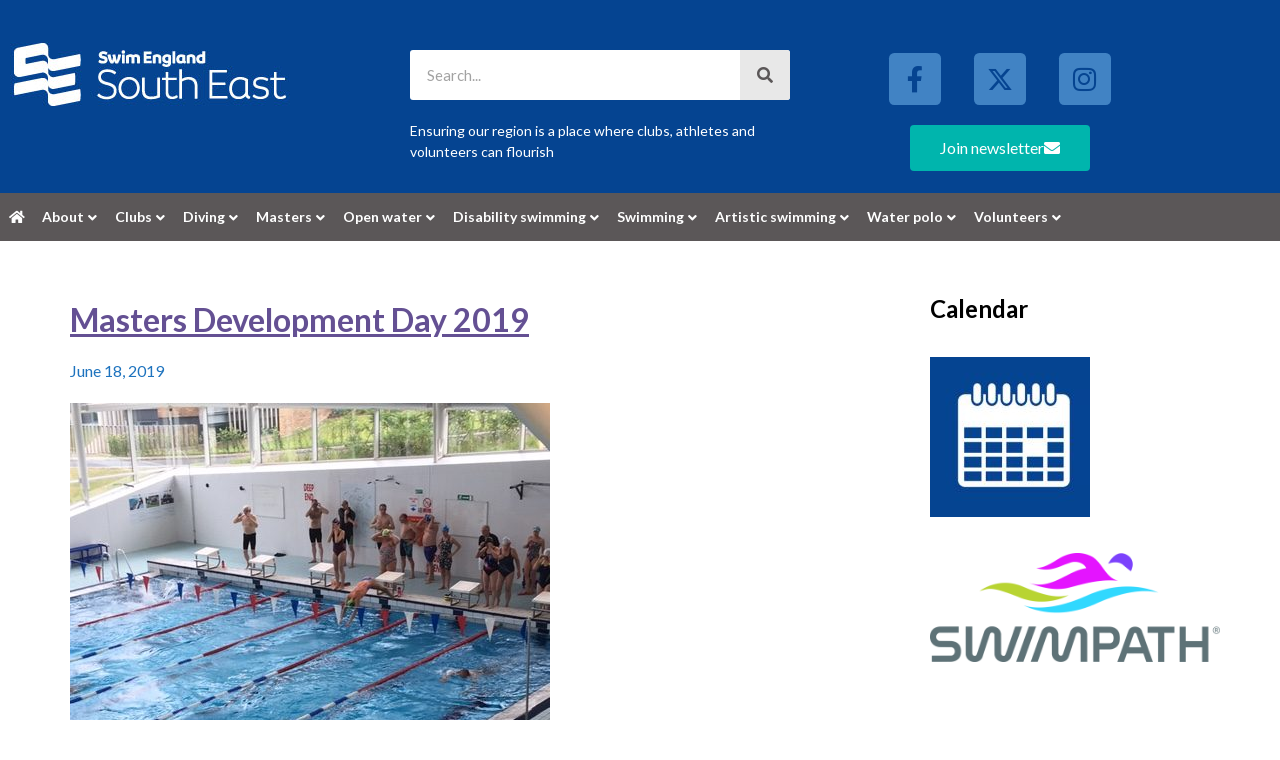

--- FILE ---
content_type: text/html; charset=UTF-8
request_url: https://www.southeastswimming.org/masters/masters-development-day-2019/
body_size: 28778
content:
<!DOCTYPE html>
<html lang="en-GB">
<head>
	<meta charset="UTF-8">
	<script>var et_site_url='https://www.southeastswimming.org';var et_post_id='9316';function et_core_page_resource_fallback(a,b){"undefined"===typeof b&&(b=a.sheet.cssRules&&0===a.sheet.cssRules.length);b&&(a.onerror=null,a.onload=null,a.href?a.href=et_site_url+"/?et_core_page_resource="+a.id+et_post_id:a.src&&(a.src=et_site_url+"/?et_core_page_resource="+a.id+et_post_id))}
</script><meta name='robots' content='index, follow, max-image-preview:large, max-snippet:-1, max-video-preview:-1' />
<meta name="viewport" content="width=device-width, initial-scale=1">
	<!-- This site is optimized with the Yoast SEO plugin v26.8 - https://yoast.com/product/yoast-seo-wordpress/ -->
	<title>Masters Development Day 2019 - ASA South East Region website</title><link rel="preload" data-rocket-preload as="style" href="https://fonts.googleapis.com/css?family=Lato%3Aregular%2C700%7COpen%20Sans%3A400%2C700&#038;display=swap" /><link rel="stylesheet" href="https://fonts.googleapis.com/css?family=Lato%3Aregular%2C700%7COpen%20Sans%3A400%2C700&#038;display=swap" media="print" onload="this.media='all'" /><noscript><link rel="stylesheet" href="https://fonts.googleapis.com/css?family=Lato%3Aregular%2C700%7COpen%20Sans%3A400%2C700&#038;display=swap" /></noscript>
	<link rel="canonical" href="https://www.southeastswimming.org/masters/masters-development-day-2019/" />
	<meta property="og:locale" content="en_GB" />
	<meta property="og:type" content="article" />
	<meta property="og:title" content="Masters Development Day 2019 - ASA South East Region website" />
	<meta property="og:description" content="On the 8th June, 28 masters swimmers took part in the regional development day. The day was held at ACS International School in Cobham. The day started with a presentation on Strength and Mobility by Michael Peacock, the group then took to the gym to try out the exercises. Following lunch the focus in the ... Read more" />
	<meta property="og:url" content="https://www.southeastswimming.org/masters/masters-development-day-2019/" />
	<meta property="og:site_name" content="ASA South East Region website" />
	<meta property="article:publisher" content="https://www.facebook.com/swimsoutheast/" />
	<meta property="article:published_time" content="2019-06-18T10:09:57+00:00" />
	<meta property="og:image" content="https://www.southeastswimming.org/wp-content/uploads/2019/06/Photo-DD-3-e1560852374349.jpg" />
	<meta property="og:image:width" content="480" />
	<meta property="og:image:height" content="640" />
	<meta property="og:image:type" content="image/jpeg" />
	<meta name="author" content="Kristie Jarrett" />
	<meta name="twitter:card" content="summary_large_image" />
	<meta name="twitter:creator" content="@swimsoutheast" />
	<meta name="twitter:site" content="@swimsoutheast" />
	<meta name="twitter:label1" content="Written by" />
	<meta name="twitter:data1" content="Kristie Jarrett" />
	<script type="application/ld+json" class="yoast-schema-graph">{"@context":"https://schema.org","@graph":[{"@type":"Article","@id":"https://www.southeastswimming.org/masters/masters-development-day-2019/#article","isPartOf":{"@id":"https://www.southeastswimming.org/masters/masters-development-day-2019/"},"author":{"name":"Kristie Jarrett","@id":"https://www.southeastswimming.org/#/schema/person/86ded13b97973427d5d9e9ddd5a0e2aa"},"headline":"Masters Development Day 2019","datePublished":"2019-06-18T10:09:57+00:00","mainEntityOfPage":{"@id":"https://www.southeastswimming.org/masters/masters-development-day-2019/"},"wordCount":83,"publisher":{"@id":"https://www.southeastswimming.org/#organization"},"image":{"@id":"https://www.southeastswimming.org/masters/masters-development-day-2019/#primaryimage"},"thumbnailUrl":"https://www.southeastswimming.org/wp-content/uploads/2019/06/Photo-DD-3-e1560852374349.jpg","articleSection":["Masters"],"inLanguage":"en-GB"},{"@type":"WebPage","@id":"https://www.southeastswimming.org/masters/masters-development-day-2019/","url":"https://www.southeastswimming.org/masters/masters-development-day-2019/","name":"Masters Development Day 2019 - ASA South East Region website","isPartOf":{"@id":"https://www.southeastswimming.org/#website"},"primaryImageOfPage":{"@id":"https://www.southeastswimming.org/masters/masters-development-day-2019/#primaryimage"},"image":{"@id":"https://www.southeastswimming.org/masters/masters-development-day-2019/#primaryimage"},"thumbnailUrl":"https://www.southeastswimming.org/wp-content/uploads/2019/06/Photo-DD-3-e1560852374349.jpg","datePublished":"2019-06-18T10:09:57+00:00","breadcrumb":{"@id":"https://www.southeastswimming.org/masters/masters-development-day-2019/#breadcrumb"},"inLanguage":"en-GB","potentialAction":[{"@type":"ReadAction","target":["https://www.southeastswimming.org/masters/masters-development-day-2019/"]}]},{"@type":"ImageObject","inLanguage":"en-GB","@id":"https://www.southeastswimming.org/masters/masters-development-day-2019/#primaryimage","url":"https://www.southeastswimming.org/wp-content/uploads/2019/06/Photo-DD-3-e1560852374349.jpg","contentUrl":"https://www.southeastswimming.org/wp-content/uploads/2019/06/Photo-DD-3-e1560852374349.jpg","width":480,"height":640},{"@type":"BreadcrumbList","@id":"https://www.southeastswimming.org/masters/masters-development-day-2019/#breadcrumb","itemListElement":[{"@type":"ListItem","position":1,"name":"Home","item":"https://www.southeastswimming.org/"},{"@type":"ListItem","position":2,"name":"Older news","item":"https://www.southeastswimming.org/older-news/"},{"@type":"ListItem","position":3,"name":"Masters Development Day 2019"}]},{"@type":"WebSite","@id":"https://www.southeastswimming.org/#website","url":"https://www.southeastswimming.org/","name":"ASA South East Region website","description":"Ensuring our region is a place where clubs, athletes and volunteers can flourish","publisher":{"@id":"https://www.southeastswimming.org/#organization"},"potentialAction":[{"@type":"SearchAction","target":{"@type":"EntryPoint","urlTemplate":"https://www.southeastswimming.org/?s={search_term_string}"},"query-input":{"@type":"PropertyValueSpecification","valueRequired":true,"valueName":"search_term_string"}}],"inLanguage":"en-GB"},{"@type":"Organization","@id":"https://www.southeastswimming.org/#organization","name":"Swim South East","url":"https://www.southeastswimming.org/","logo":{"@type":"ImageObject","inLanguage":"en-GB","@id":"https://www.southeastswimming.org/#/schema/logo/image/","url":"https://www.southeastswimming.org/wp-content/uploads/2017/04/Facebook-profile-withoutSE-300-larger.png","contentUrl":"https://www.southeastswimming.org/wp-content/uploads/2017/04/Facebook-profile-withoutSE-300-larger.png","width":750,"height":750,"caption":"Swim South East"},"image":{"@id":"https://www.southeastswimming.org/#/schema/logo/image/"},"sameAs":["https://www.facebook.com/swimsoutheast/","https://x.com/swimsoutheast"]},{"@type":"Person","@id":"https://www.southeastswimming.org/#/schema/person/86ded13b97973427d5d9e9ddd5a0e2aa","name":"Kristie Jarrett","image":{"@type":"ImageObject","inLanguage":"en-GB","@id":"https://www.southeastswimming.org/#/schema/person/image/","url":"https://secure.gravatar.com/avatar/900f1c9e53e770ea07544ee8643783dff1ca2ea8aeca1a911ea6b97f7b7eba3d?s=96&d=mm&r=g","contentUrl":"https://secure.gravatar.com/avatar/900f1c9e53e770ea07544ee8643783dff1ca2ea8aeca1a911ea6b97f7b7eba3d?s=96&d=mm&r=g","caption":"Kristie Jarrett"}}]}</script>
	<!-- / Yoast SEO plugin. -->


<link rel='dns-prefetch' href='//www.southeastswimming.org' />
<link rel='dns-prefetch' href='//unpkg.com' />
<link href='https://fonts.gstatic.com' crossorigin rel='preconnect' />
<link href='https://fonts.googleapis.com' crossorigin rel='preconnect' />
<link rel="alternate" type="application/rss+xml" title="ASA South East Region website &raquo; Feed" href="https://www.southeastswimming.org/feed/" />
<link rel="alternate" type="application/rss+xml" title="ASA South East Region website &raquo; Comments Feed" href="https://www.southeastswimming.org/comments/feed/" />
<link rel="alternate" title="oEmbed (JSON)" type="application/json+oembed" href="https://www.southeastswimming.org/wp-json/oembed/1.0/embed?url=https%3A%2F%2Fwww.southeastswimming.org%2Fmasters%2Fmasters-development-day-2019%2F" />
<link rel="alternate" title="oEmbed (XML)" type="text/xml+oembed" href="https://www.southeastswimming.org/wp-json/oembed/1.0/embed?url=https%3A%2F%2Fwww.southeastswimming.org%2Fmasters%2Fmasters-development-day-2019%2F&#038;format=xml" />
<style id='wp-img-auto-sizes-contain-inline-css'>
img:is([sizes=auto i],[sizes^="auto," i]){contain-intrinsic-size:3000px 1500px}
/*# sourceURL=wp-img-auto-sizes-contain-inline-css */
</style>
<link rel='stylesheet' id='mec-select2-style-css' href='https://www.southeastswimming.org/wp-content/plugins/modern-events-calendar-lite/assets/packages/select2/select2.min.css?ver=7.29.0' media='all' />
<link rel='stylesheet' id='mec-font-icons-css' href='https://www.southeastswimming.org/wp-content/plugins/modern-events-calendar-lite/assets/css/iconfonts.css?ver=7.29.0' media='all' />
<link rel='stylesheet' id='mec-frontend-style-css' href='https://www.southeastswimming.org/wp-content/plugins/modern-events-calendar-lite/assets/css/frontend.min.css?ver=7.29.0' media='all' />
<link rel='stylesheet' id='mec-tooltip-style-css' href='https://www.southeastswimming.org/wp-content/plugins/modern-events-calendar-lite/assets/packages/tooltip/tooltip.css?ver=7.29.0' media='all' />
<link rel='stylesheet' id='mec-tooltip-shadow-style-css' href='https://www.southeastswimming.org/wp-content/plugins/modern-events-calendar-lite/assets/packages/tooltip/tooltipster-sideTip-shadow.min.css?ver=7.29.0' media='all' />
<link rel='stylesheet' id='featherlight-css' href='https://www.southeastswimming.org/wp-content/plugins/modern-events-calendar-lite/assets/packages/featherlight/featherlight.css?ver=7.29.0' media='all' />
<link rel='stylesheet' id='mec-lity-style-css' href='https://www.southeastswimming.org/wp-content/plugins/modern-events-calendar-lite/assets/packages/lity/lity.min.css?ver=7.29.0' media='all' />
<link rel='stylesheet' id='mec-general-calendar-style-css' href='https://www.southeastswimming.org/wp-content/plugins/modern-events-calendar-lite/assets/css/mec-general-calendar.css?ver=7.29.0' media='all' />

<link rel='stylesheet' id='fluentform-elementor-widget-css' href='https://www.southeastswimming.org/wp-content/plugins/fluentform/assets/css/fluent-forms-elementor-widget.css?ver=6.1.14' media='all' />
<style id='wp-emoji-styles-inline-css'>

	img.wp-smiley, img.emoji {
		display: inline !important;
		border: none !important;
		box-shadow: none !important;
		height: 1em !important;
		width: 1em !important;
		margin: 0 0.07em !important;
		vertical-align: -0.1em !important;
		background: none !important;
		padding: 0 !important;
	}
/*# sourceURL=wp-emoji-styles-inline-css */
</style>
<link rel='stylesheet' id='wp-block-library-css' href='https://www.southeastswimming.org/wp-includes/css/dist/block-library/style.min.css?ver=6.9' media='all' />
<style id='classic-theme-styles-inline-css'>
/*! This file is auto-generated */
.wp-block-button__link{color:#fff;background-color:#32373c;border-radius:9999px;box-shadow:none;text-decoration:none;padding:calc(.667em + 2px) calc(1.333em + 2px);font-size:1.125em}.wp-block-file__button{background:#32373c;color:#fff;text-decoration:none}
/*# sourceURL=/wp-includes/css/classic-themes.min.css */
</style>
<style id='global-styles-inline-css'>
:root{--wp--preset--aspect-ratio--square: 1;--wp--preset--aspect-ratio--4-3: 4/3;--wp--preset--aspect-ratio--3-4: 3/4;--wp--preset--aspect-ratio--3-2: 3/2;--wp--preset--aspect-ratio--2-3: 2/3;--wp--preset--aspect-ratio--16-9: 16/9;--wp--preset--aspect-ratio--9-16: 9/16;--wp--preset--color--black: #000000;--wp--preset--color--cyan-bluish-gray: #abb8c3;--wp--preset--color--white: #ffffff;--wp--preset--color--pale-pink: #f78da7;--wp--preset--color--vivid-red: #cf2e2e;--wp--preset--color--luminous-vivid-orange: #ff6900;--wp--preset--color--luminous-vivid-amber: #fcb900;--wp--preset--color--light-green-cyan: #7bdcb5;--wp--preset--color--vivid-green-cyan: #00d084;--wp--preset--color--pale-cyan-blue: #8ed1fc;--wp--preset--color--vivid-cyan-blue: #0693e3;--wp--preset--color--vivid-purple: #9b51e0;--wp--preset--color--contrast: var(--contrast);--wp--preset--color--contrast-2: var(--contrast-2);--wp--preset--color--contrast-3: var(--contrast-3);--wp--preset--color--base: var(--base);--wp--preset--color--base-2: var(--base-2);--wp--preset--color--base-3: var(--base-3);--wp--preset--color--accent: var(--accent);--wp--preset--gradient--vivid-cyan-blue-to-vivid-purple: linear-gradient(135deg,rgb(6,147,227) 0%,rgb(155,81,224) 100%);--wp--preset--gradient--light-green-cyan-to-vivid-green-cyan: linear-gradient(135deg,rgb(122,220,180) 0%,rgb(0,208,130) 100%);--wp--preset--gradient--luminous-vivid-amber-to-luminous-vivid-orange: linear-gradient(135deg,rgb(252,185,0) 0%,rgb(255,105,0) 100%);--wp--preset--gradient--luminous-vivid-orange-to-vivid-red: linear-gradient(135deg,rgb(255,105,0) 0%,rgb(207,46,46) 100%);--wp--preset--gradient--very-light-gray-to-cyan-bluish-gray: linear-gradient(135deg,rgb(238,238,238) 0%,rgb(169,184,195) 100%);--wp--preset--gradient--cool-to-warm-spectrum: linear-gradient(135deg,rgb(74,234,220) 0%,rgb(151,120,209) 20%,rgb(207,42,186) 40%,rgb(238,44,130) 60%,rgb(251,105,98) 80%,rgb(254,248,76) 100%);--wp--preset--gradient--blush-light-purple: linear-gradient(135deg,rgb(255,206,236) 0%,rgb(152,150,240) 100%);--wp--preset--gradient--blush-bordeaux: linear-gradient(135deg,rgb(254,205,165) 0%,rgb(254,45,45) 50%,rgb(107,0,62) 100%);--wp--preset--gradient--luminous-dusk: linear-gradient(135deg,rgb(255,203,112) 0%,rgb(199,81,192) 50%,rgb(65,88,208) 100%);--wp--preset--gradient--pale-ocean: linear-gradient(135deg,rgb(255,245,203) 0%,rgb(182,227,212) 50%,rgb(51,167,181) 100%);--wp--preset--gradient--electric-grass: linear-gradient(135deg,rgb(202,248,128) 0%,rgb(113,206,126) 100%);--wp--preset--gradient--midnight: linear-gradient(135deg,rgb(2,3,129) 0%,rgb(40,116,252) 100%);--wp--preset--font-size--small: 13px;--wp--preset--font-size--medium: 20px;--wp--preset--font-size--large: 36px;--wp--preset--font-size--x-large: 42px;--wp--preset--spacing--20: 0.44rem;--wp--preset--spacing--30: 0.67rem;--wp--preset--spacing--40: 1rem;--wp--preset--spacing--50: 1.5rem;--wp--preset--spacing--60: 2.25rem;--wp--preset--spacing--70: 3.38rem;--wp--preset--spacing--80: 5.06rem;--wp--preset--shadow--natural: 6px 6px 9px rgba(0, 0, 0, 0.2);--wp--preset--shadow--deep: 12px 12px 50px rgba(0, 0, 0, 0.4);--wp--preset--shadow--sharp: 6px 6px 0px rgba(0, 0, 0, 0.2);--wp--preset--shadow--outlined: 6px 6px 0px -3px rgb(255, 255, 255), 6px 6px rgb(0, 0, 0);--wp--preset--shadow--crisp: 6px 6px 0px rgb(0, 0, 0);}:where(.is-layout-flex){gap: 0.5em;}:where(.is-layout-grid){gap: 0.5em;}body .is-layout-flex{display: flex;}.is-layout-flex{flex-wrap: wrap;align-items: center;}.is-layout-flex > :is(*, div){margin: 0;}body .is-layout-grid{display: grid;}.is-layout-grid > :is(*, div){margin: 0;}:where(.wp-block-columns.is-layout-flex){gap: 2em;}:where(.wp-block-columns.is-layout-grid){gap: 2em;}:where(.wp-block-post-template.is-layout-flex){gap: 1.25em;}:where(.wp-block-post-template.is-layout-grid){gap: 1.25em;}.has-black-color{color: var(--wp--preset--color--black) !important;}.has-cyan-bluish-gray-color{color: var(--wp--preset--color--cyan-bluish-gray) !important;}.has-white-color{color: var(--wp--preset--color--white) !important;}.has-pale-pink-color{color: var(--wp--preset--color--pale-pink) !important;}.has-vivid-red-color{color: var(--wp--preset--color--vivid-red) !important;}.has-luminous-vivid-orange-color{color: var(--wp--preset--color--luminous-vivid-orange) !important;}.has-luminous-vivid-amber-color{color: var(--wp--preset--color--luminous-vivid-amber) !important;}.has-light-green-cyan-color{color: var(--wp--preset--color--light-green-cyan) !important;}.has-vivid-green-cyan-color{color: var(--wp--preset--color--vivid-green-cyan) !important;}.has-pale-cyan-blue-color{color: var(--wp--preset--color--pale-cyan-blue) !important;}.has-vivid-cyan-blue-color{color: var(--wp--preset--color--vivid-cyan-blue) !important;}.has-vivid-purple-color{color: var(--wp--preset--color--vivid-purple) !important;}.has-black-background-color{background-color: var(--wp--preset--color--black) !important;}.has-cyan-bluish-gray-background-color{background-color: var(--wp--preset--color--cyan-bluish-gray) !important;}.has-white-background-color{background-color: var(--wp--preset--color--white) !important;}.has-pale-pink-background-color{background-color: var(--wp--preset--color--pale-pink) !important;}.has-vivid-red-background-color{background-color: var(--wp--preset--color--vivid-red) !important;}.has-luminous-vivid-orange-background-color{background-color: var(--wp--preset--color--luminous-vivid-orange) !important;}.has-luminous-vivid-amber-background-color{background-color: var(--wp--preset--color--luminous-vivid-amber) !important;}.has-light-green-cyan-background-color{background-color: var(--wp--preset--color--light-green-cyan) !important;}.has-vivid-green-cyan-background-color{background-color: var(--wp--preset--color--vivid-green-cyan) !important;}.has-pale-cyan-blue-background-color{background-color: var(--wp--preset--color--pale-cyan-blue) !important;}.has-vivid-cyan-blue-background-color{background-color: var(--wp--preset--color--vivid-cyan-blue) !important;}.has-vivid-purple-background-color{background-color: var(--wp--preset--color--vivid-purple) !important;}.has-black-border-color{border-color: var(--wp--preset--color--black) !important;}.has-cyan-bluish-gray-border-color{border-color: var(--wp--preset--color--cyan-bluish-gray) !important;}.has-white-border-color{border-color: var(--wp--preset--color--white) !important;}.has-pale-pink-border-color{border-color: var(--wp--preset--color--pale-pink) !important;}.has-vivid-red-border-color{border-color: var(--wp--preset--color--vivid-red) !important;}.has-luminous-vivid-orange-border-color{border-color: var(--wp--preset--color--luminous-vivid-orange) !important;}.has-luminous-vivid-amber-border-color{border-color: var(--wp--preset--color--luminous-vivid-amber) !important;}.has-light-green-cyan-border-color{border-color: var(--wp--preset--color--light-green-cyan) !important;}.has-vivid-green-cyan-border-color{border-color: var(--wp--preset--color--vivid-green-cyan) !important;}.has-pale-cyan-blue-border-color{border-color: var(--wp--preset--color--pale-cyan-blue) !important;}.has-vivid-cyan-blue-border-color{border-color: var(--wp--preset--color--vivid-cyan-blue) !important;}.has-vivid-purple-border-color{border-color: var(--wp--preset--color--vivid-purple) !important;}.has-vivid-cyan-blue-to-vivid-purple-gradient-background{background: var(--wp--preset--gradient--vivid-cyan-blue-to-vivid-purple) !important;}.has-light-green-cyan-to-vivid-green-cyan-gradient-background{background: var(--wp--preset--gradient--light-green-cyan-to-vivid-green-cyan) !important;}.has-luminous-vivid-amber-to-luminous-vivid-orange-gradient-background{background: var(--wp--preset--gradient--luminous-vivid-amber-to-luminous-vivid-orange) !important;}.has-luminous-vivid-orange-to-vivid-red-gradient-background{background: var(--wp--preset--gradient--luminous-vivid-orange-to-vivid-red) !important;}.has-very-light-gray-to-cyan-bluish-gray-gradient-background{background: var(--wp--preset--gradient--very-light-gray-to-cyan-bluish-gray) !important;}.has-cool-to-warm-spectrum-gradient-background{background: var(--wp--preset--gradient--cool-to-warm-spectrum) !important;}.has-blush-light-purple-gradient-background{background: var(--wp--preset--gradient--blush-light-purple) !important;}.has-blush-bordeaux-gradient-background{background: var(--wp--preset--gradient--blush-bordeaux) !important;}.has-luminous-dusk-gradient-background{background: var(--wp--preset--gradient--luminous-dusk) !important;}.has-pale-ocean-gradient-background{background: var(--wp--preset--gradient--pale-ocean) !important;}.has-electric-grass-gradient-background{background: var(--wp--preset--gradient--electric-grass) !important;}.has-midnight-gradient-background{background: var(--wp--preset--gradient--midnight) !important;}.has-small-font-size{font-size: var(--wp--preset--font-size--small) !important;}.has-medium-font-size{font-size: var(--wp--preset--font-size--medium) !important;}.has-large-font-size{font-size: var(--wp--preset--font-size--large) !important;}.has-x-large-font-size{font-size: var(--wp--preset--font-size--x-large) !important;}
:where(.wp-block-post-template.is-layout-flex){gap: 1.25em;}:where(.wp-block-post-template.is-layout-grid){gap: 1.25em;}
:where(.wp-block-term-template.is-layout-flex){gap: 1.25em;}:where(.wp-block-term-template.is-layout-grid){gap: 1.25em;}
:where(.wp-block-columns.is-layout-flex){gap: 2em;}:where(.wp-block-columns.is-layout-grid){gap: 2em;}
:root :where(.wp-block-pullquote){font-size: 1.5em;line-height: 1.6;}
/*# sourceURL=global-styles-inline-css */
</style>
<link rel='stylesheet' id='ae-pro-css-css' href='https://www.southeastswimming.org/wp-content/plugins/anywhere-elementor-pro/includes/assets/css/ae-pro.min.css?ver=2.29.3' media='all' />
<link rel='stylesheet' id='generate-style-grid-css' href='https://www.southeastswimming.org/wp-content/themes/generatepress/assets/css/unsemantic-grid.min.css?ver=3.6.1' media='all' />
<link rel='stylesheet' id='generate-style-css' href='https://www.southeastswimming.org/wp-content/themes/generatepress/assets/css/style.min.css?ver=3.6.1' media='all' />
<style id='generate-style-inline-css'>
body{background-color:#ffffff;color:#3a3a3a;}a{color:#1e73be;}a:hover, a:focus, a:active{color:#000000;}body .grid-container{max-width:1200px;}.wp-block-group__inner-container{max-width:1200px;margin-left:auto;margin-right:auto;}:root{--contrast:#222222;--contrast-2:#575760;--contrast-3:#b2b2be;--base:#f0f0f0;--base-2:#f7f8f9;--base-3:#ffffff;--accent:#1e73be;}:root .has-contrast-color{color:var(--contrast);}:root .has-contrast-background-color{background-color:var(--contrast);}:root .has-contrast-2-color{color:var(--contrast-2);}:root .has-contrast-2-background-color{background-color:var(--contrast-2);}:root .has-contrast-3-color{color:var(--contrast-3);}:root .has-contrast-3-background-color{background-color:var(--contrast-3);}:root .has-base-color{color:var(--base);}:root .has-base-background-color{background-color:var(--base);}:root .has-base-2-color{color:var(--base-2);}:root .has-base-2-background-color{background-color:var(--base-2);}:root .has-base-3-color{color:var(--base-3);}:root .has-base-3-background-color{background-color:var(--base-3);}:root .has-accent-color{color:var(--accent);}:root .has-accent-background-color{background-color:var(--accent);}body, button, input, select, textarea{font-family:"Lato", sans-serif;font-size:14px;}body{line-height:1.5;}.entry-content > [class*="wp-block-"]:not(:last-child):not(.wp-block-heading){margin-bottom:1.5em;}.main-title{font-size:18px;}.site-description{font-size:14px;}.main-navigation a, .menu-toggle{font-family:"Lato", sans-serif;font-size:14px;}.main-navigation .main-nav ul ul li a{font-size:13px;}.widget-title{font-weight:bold;font-size:24px;}.sidebar .widget, .footer-widgets .widget{font-size:17px;}button:not(.menu-toggle),html input[type="button"],input[type="reset"],input[type="submit"],.button,.wp-block-button .wp-block-button__link{font-size:14px;}h1{font-weight:700;font-size:32px;}h2{font-weight:bold;font-size:28px;}h3{font-size:24px;}h4{font-size:20px;line-height:1.2em;}h5{font-weight:bold;font-size:16px;line-height:1.2em;}h6{font-size:16px;line-height:1.2em;}.site-info{font-size:14px;}@media (max-width:768px){.main-title{font-size:30px;}h1{font-size:30px;}h2{font-size:25px;}}.top-bar{background-color:#636363;color:#ffffff;}.top-bar a{color:#ffffff;}.top-bar a:hover{color:#303030;}.site-header{background-color:#ffffff;color:#3a3a3a;}.site-header a{color:#3a3a3a;}.main-title a,.main-title a:hover{color:#222222;}.site-description{color:#757575;}.main-navigation,.main-navigation ul ul{background-color:#222222;}.main-navigation .main-nav ul li a, .main-navigation .menu-toggle, .main-navigation .menu-bar-items{color:#ffffff;}.main-navigation .main-nav ul li:not([class*="current-menu-"]):hover > a, .main-navigation .main-nav ul li:not([class*="current-menu-"]):focus > a, .main-navigation .main-nav ul li.sfHover:not([class*="current-menu-"]) > a, .main-navigation .menu-bar-item:hover > a, .main-navigation .menu-bar-item.sfHover > a{color:#ffffff;background-color:#3f3f3f;}button.menu-toggle:hover,button.menu-toggle:focus,.main-navigation .mobile-bar-items a,.main-navigation .mobile-bar-items a:hover,.main-navigation .mobile-bar-items a:focus{color:#ffffff;}.main-navigation .main-nav ul li[class*="current-menu-"] > a{color:#ffffff;background-color:#3f3f3f;}.navigation-search input[type="search"],.navigation-search input[type="search"]:active, .navigation-search input[type="search"]:focus, .main-navigation .main-nav ul li.search-item.active > a, .main-navigation .menu-bar-items .search-item.active > a{color:#ffffff;background-color:#3f3f3f;}.main-navigation ul ul{background-color:#3f3f3f;}.main-navigation .main-nav ul ul li a{color:#ffffff;}.main-navigation .main-nav ul ul li:not([class*="current-menu-"]):hover > a,.main-navigation .main-nav ul ul li:not([class*="current-menu-"]):focus > a, .main-navigation .main-nav ul ul li.sfHover:not([class*="current-menu-"]) > a{color:#ffffff;background-color:#4f4f4f;}.main-navigation .main-nav ul ul li[class*="current-menu-"] > a{color:#ffffff;background-color:#4f4f4f;}.separate-containers .inside-article, .separate-containers .comments-area, .separate-containers .page-header, .one-container .container, .separate-containers .paging-navigation, .inside-page-header{background-color:#ffffff;}.entry-meta{color:#595959;}.entry-meta a{color:#595959;}.entry-meta a:hover{color:#1e73be;}.sidebar .widget{background-color:#ffffff;}.sidebar .widget .widget-title{color:#000000;}.footer-widgets{color:#ffffff;background-color:#054491;}.footer-widgets a{color:#ffffff;}.footer-widgets a:hover{color:#00b5ad;}.footer-widgets .widget-title{color:#ffffff;}.site-info{color:#ffffff;background-color:#054491;}.site-info a{color:#ffffff;}.site-info a:hover{color:#606060;}.footer-bar .widget_nav_menu .current-menu-item a{color:#606060;}input[type="text"],input[type="email"],input[type="url"],input[type="password"],input[type="search"],input[type="tel"],input[type="number"],textarea,select{color:#666666;background-color:#fafafa;border-color:#cccccc;}input[type="text"]:focus,input[type="email"]:focus,input[type="url"]:focus,input[type="password"]:focus,input[type="search"]:focus,input[type="tel"]:focus,input[type="number"]:focus,textarea:focus,select:focus{color:#666666;background-color:#ffffff;border-color:#bfbfbf;}button,html input[type="button"],input[type="reset"],input[type="submit"],a.button,a.wp-block-button__link:not(.has-background){color:#ffffff;background-color:#666666;}button:hover,html input[type="button"]:hover,input[type="reset"]:hover,input[type="submit"]:hover,a.button:hover,button:focus,html input[type="button"]:focus,input[type="reset"]:focus,input[type="submit"]:focus,a.button:focus,a.wp-block-button__link:not(.has-background):active,a.wp-block-button__link:not(.has-background):focus,a.wp-block-button__link:not(.has-background):hover{color:#ffffff;background-color:#3f3f3f;}a.generate-back-to-top{background-color:rgba( 0,0,0,0.4 );color:#ffffff;}a.generate-back-to-top:hover,a.generate-back-to-top:focus{background-color:rgba( 0,0,0,0.6 );color:#ffffff;}:root{--gp-search-modal-bg-color:var(--base-3);--gp-search-modal-text-color:var(--contrast);--gp-search-modal-overlay-bg-color:rgba(0,0,0,0.2);}@media (max-width: 768px){.main-navigation .menu-bar-item:hover > a, .main-navigation .menu-bar-item.sfHover > a{background:none;color:#ffffff;}}.inside-top-bar{padding:10px;}.inside-header{padding:40px 20px 40px 20px;}.separate-containers .inside-article, .separate-containers .comments-area, .separate-containers .page-header, .separate-containers .paging-navigation, .one-container .site-content, .inside-page-header{padding:50px 20px 50px 20px;}.site-main .wp-block-group__inner-container{padding:50px 20px 50px 20px;}.entry-content .alignwide, body:not(.no-sidebar) .entry-content .alignfull{margin-left:-20px;width:calc(100% + 40px);max-width:calc(100% + 40px);}.one-container.right-sidebar .site-main,.one-container.both-right .site-main{margin-right:20px;}.one-container.left-sidebar .site-main,.one-container.both-left .site-main{margin-left:20px;}.one-container.both-sidebars .site-main{margin:0px 20px 0px 20px;}.rtl .menu-item-has-children .dropdown-menu-toggle{padding-left:20px;}.rtl .main-navigation .main-nav ul li.menu-item-has-children > a{padding-right:20px;}.footer-widgets{padding:40px 20px 40px 20px;}.site-info{padding:20px;}@media (max-width:768px){.separate-containers .inside-article, .separate-containers .comments-area, .separate-containers .page-header, .separate-containers .paging-navigation, .one-container .site-content, .inside-page-header{padding:30px 20px 30px 20px;}.site-main .wp-block-group__inner-container{padding:30px 20px 30px 20px;}.site-info{padding-right:10px;padding-left:10px;}.entry-content .alignwide, body:not(.no-sidebar) .entry-content .alignfull{margin-left:-20px;width:calc(100% + 40px);max-width:calc(100% + 40px);}}.one-container .sidebar .widget{padding:0px;}/* End cached CSS */@media (max-width: 768px){.main-navigation .menu-toggle,.main-navigation .mobile-bar-items,.sidebar-nav-mobile:not(#sticky-placeholder){display:block;}.main-navigation ul,.gen-sidebar-nav{display:none;}[class*="nav-float-"] .site-header .inside-header > *{float:none;clear:both;}}
/*# sourceURL=generate-style-inline-css */
</style>
<link rel='stylesheet' id='generate-mobile-style-css' href='https://www.southeastswimming.org/wp-content/themes/generatepress/assets/css/mobile.min.css?ver=3.6.1' media='all' />
<link rel='stylesheet' id='generate-font-icons-css' href='https://www.southeastswimming.org/wp-content/themes/generatepress/assets/css/components/font-icons.min.css?ver=3.6.1' media='all' />
<link rel='stylesheet' id='generate-child-css' href='https://www.southeastswimming.org/wp-content/themes/generatepress_child/style.css?ver=1515251832' media='all' />
<link rel='stylesheet' id='elementor-frontend-css' href='https://www.southeastswimming.org/wp-content/plugins/elementor/assets/css/frontend.min.css?ver=3.34.3' media='all' />
<link rel='stylesheet' id='widget-image-css' href='https://www.southeastswimming.org/wp-content/plugins/elementor/assets/css/widget-image.min.css?ver=3.34.3' media='all' />
<link rel='stylesheet' id='widget-spacer-css' href='https://www.southeastswimming.org/wp-content/plugins/elementor/assets/css/widget-spacer.min.css?ver=3.34.3' media='all' />
<link rel='stylesheet' id='widget-search-form-css' href='https://www.southeastswimming.org/wp-content/plugins/elementor-pro/assets/css/widget-search-form.min.css?ver=3.34.3' media='all' />
<link rel='stylesheet' id='elementor-icons-shared-0-css' href='https://www.southeastswimming.org/wp-content/plugins/elementor/assets/lib/font-awesome/css/fontawesome.min.css?ver=5.15.3' media='all' />
<link rel='stylesheet' id='elementor-icons-fa-solid-css' href='https://www.southeastswimming.org/wp-content/plugins/elementor/assets/lib/font-awesome/css/solid.min.css?ver=5.15.3' media='all' />
<link rel='stylesheet' id='widget-social-icons-css' href='https://www.southeastswimming.org/wp-content/plugins/elementor/assets/css/widget-social-icons.min.css?ver=3.34.3' media='all' />
<link rel='stylesheet' id='e-apple-webkit-css' href='https://www.southeastswimming.org/wp-content/plugins/elementor/assets/css/conditionals/apple-webkit.min.css?ver=3.34.3' media='all' />
<link rel='stylesheet' id='swiper-css' href='https://www.southeastswimming.org/wp-content/plugins/elementor/assets/lib/swiper/v8/css/swiper.min.css?ver=8.4.5' media='all' />
<link rel='stylesheet' id='e-swiper-css' href='https://www.southeastswimming.org/wp-content/plugins/elementor/assets/css/conditionals/e-swiper.min.css?ver=3.34.3' media='all' />
<link rel='stylesheet' id='elementor-icons-css' href='https://www.southeastswimming.org/wp-content/plugins/elementor/assets/lib/eicons/css/elementor-icons.min.css?ver=5.46.0' media='all' />
<link rel='stylesheet' id='elementor-post-11190-css' href='https://www.southeastswimming.org/wp-content/uploads/elementor/css/post-11190.css?ver=1769542886' media='all' />
<link rel='stylesheet' id='font-awesome-5-all-css' href='https://www.southeastswimming.org/wp-content/plugins/elementor/assets/lib/font-awesome/css/all.min.css?ver=3.34.3' media='all' />
<link rel='stylesheet' id='font-awesome-4-shim-css' href='https://www.southeastswimming.org/wp-content/plugins/elementor/assets/lib/font-awesome/css/v4-shims.min.css?ver=3.34.3' media='all' />
<link rel='stylesheet' id='namogo-icons-css' href='https://www.southeastswimming.org/wp-content/plugins/elementor-extras/assets/lib/nicons/css/nicons.css?ver=2.2.52' media='all' />
<link rel='stylesheet' id='elementor-extras-frontend-css' href='https://www.southeastswimming.org/wp-content/plugins/elementor-extras/assets/css/frontend.min.css?ver=2.2.52' media='all' />
<link rel='stylesheet' id='elementor-post-10434-css' href='https://www.southeastswimming.org/wp-content/uploads/elementor/css/post-10434.css?ver=1769542887' media='all' />
<link rel='stylesheet' id='elementor-post-10436-css' href='https://www.southeastswimming.org/wp-content/uploads/elementor/css/post-10436.css?ver=1769542887' media='all' />
<link rel='stylesheet' id='vegas-css-css' href='https://www.southeastswimming.org/wp-content/plugins/anywhere-elementor-pro/includes/assets/lib/vegas/vegas.min.css?ver=2.4.0' media='all' />
<link rel='stylesheet' id='tablepress-default-css' href='https://www.southeastswimming.org/wp-content/plugins/tablepress/css/build/default.css?ver=3.2.6' media='all' />
<link rel='stylesheet' id='ubermenu-css' href='https://www.southeastswimming.org/wp-content/plugins/ubermenu/pro/assets/css/ubermenu.min.css?ver=3.7.8' media='all' />
<link rel='stylesheet' id='ubermenu-font-awesome-all-css' href='https://www.southeastswimming.org/wp-content/plugins/ubermenu/assets/fontawesome/css/all.min.css?ver=6.9' media='all' />
<link rel='stylesheet' id='generate-blog-images-css' href='https://www.southeastswimming.org/wp-content/plugins/gp-premium/blog/functions/css/featured-images.min.css?ver=2.5.5' media='all' />
<link rel='stylesheet' id='elementor-post-6590-css' href='https://www.southeastswimming.org/wp-content/uploads/elementor/css/post-6590.css?ver=1769542909' media='all' />
<link rel='stylesheet' id='arflite-forms0-css' href='https://www.southeastswimming.org/?plugin=ARFormslite&#038;controller=settings&#038;ver=1.7.9' media='all' />
<link rel='stylesheet' id='elementor-gf-local-roboto-css' href='https://www.southeastswimming.org/wp-content/uploads/elementor/google-fonts/css/roboto.css?ver=1742300634' media='all' />
<link rel='stylesheet' id='elementor-gf-local-robotoslab-css' href='https://www.southeastswimming.org/wp-content/uploads/elementor/google-fonts/css/robotoslab.css?ver=1742300635' media='all' />
<link rel='stylesheet' id='elementor-icons-fa-brands-css' href='https://www.southeastswimming.org/wp-content/plugins/elementor/assets/lib/font-awesome/css/brands.min.css?ver=5.15.3' media='all' />
<!--[if !IE]><!-->
<link rel='stylesheet' id='tablepress-responsive-css' href='https://www.southeastswimming.org/wp-content/plugins/tablepress-responsive-tables/tablepress-responsive.min.css?ver=1.2' media='all' />
<!--<![endif]-->
<script data-cfasync="false" src="https://www.southeastswimming.org/wp-includes/js/jquery/jquery.min.js?ver=3.7.1" id="jquery-core-js"></script>
<script data-cfasync="false" src="https://www.southeastswimming.org/wp-includes/js/jquery/jquery-migrate.min.js?ver=3.4.1" id="jquery-migrate-js"></script>
<script src="https://maps.googleapis.com/maps/api/js?loading=async&amp;libraries=marker&amp;key=AIzaSyDB97aPP0wKhIot9m3jSUDG7QJ0b67uMXg&amp;ver=1" id="ae-gmap-js"></script>
<script src="https://unpkg.com/@googlemaps/markerclusterer/dist/index.min.js?ver=1" id="ae-gmap-cluster-js"></script>
<script src="https://www.southeastswimming.org/wp-content/plugins/elementor/assets/lib/font-awesome/js/v4-shims.min.js?ver=3.34.3" id="font-awesome-4-shim-js"></script>
<link rel="https://api.w.org/" href="https://www.southeastswimming.org/wp-json/" /><link rel="alternate" title="JSON" type="application/json" href="https://www.southeastswimming.org/wp-json/wp/v2/posts/9316" /><link rel="EditURI" type="application/rsd+xml" title="RSD" href="https://www.southeastswimming.org/xmlrpc.php?rsd" />
<link rel='shortlink' href='https://www.southeastswimming.org/?p=9316' />
<script async onload="HockeyStack.init('47b18beb99353a0d7fa9850d32fed3')" src="https://cdn.jsdelivr.net/npm/hockeystack@latest/hockeystack.min.js"></script><style id="ubermenu-custom-generated-css">
/** Font Awesome 4 Compatibility **/
.fa{font-style:normal;font-variant:normal;font-weight:normal;font-family:FontAwesome;}

/** UberMenu Custom Menu Styles (Customizer) **/
/* main */
 .ubermenu-main .ubermenu-nav { max-width:1200px; }
 .ubermenu-main .ubermenu-row { max-width:1200px; margin-left:auto; margin-right:auto; }
 .ubermenu-main { background:#5b5758; }
 .ubermenu-main.ubermenu-transition-fade .ubermenu-item .ubermenu-submenu-drop { margin-top:0; }
 .ubermenu-main .ubermenu-item-level-0 > .ubermenu-target { text-transform:none; color:#ffffff; padding-left:8px; padding-right:8px; }
 .ubermenu-main .ubermenu-nav .ubermenu-item.ubermenu-item-level-0 > .ubermenu-target { font-weight:bold; }
 .ubermenu.ubermenu-main .ubermenu-item-level-0:hover > .ubermenu-target, .ubermenu-main .ubermenu-item-level-0.ubermenu-active > .ubermenu-target { color:#ffffff; }
 .ubermenu-main .ubermenu-item-level-0.ubermenu-current-menu-item > .ubermenu-target, .ubermenu-main .ubermenu-item-level-0.ubermenu-current-menu-parent > .ubermenu-target, .ubermenu-main .ubermenu-item-level-0.ubermenu-current-menu-ancestor > .ubermenu-target { color:#ffffff; }
 .ubermenu-main .ubermenu-item.ubermenu-item-level-0 > .ubermenu-highlight { color:#ffffff; }
 .ubermenu-main .ubermenu-item-level-0 > .ubermenu-target, .ubermenu-main .ubermenu-item-level-0 > .ubermenu-custom-content.ubermenu-custom-content-padded { padding-top:15px; padding-bottom:15px; }
 .ubermenu-main.ubermenu-sub-indicators .ubermenu-item-level-0.ubermenu-has-submenu-drop > .ubermenu-target:not(.ubermenu-noindicator) { padding-right:23px; }
 .ubermenu-main.ubermenu-sub-indicators .ubermenu-item-level-0.ubermenu-has-submenu-drop > .ubermenu-target.ubermenu-noindicator { padding-right:8px; }
 .ubermenu-main .ubermenu-submenu.ubermenu-submenu-drop { background-color:#5b5758; border:1px solid #5b5758; color:#ffffff; }
 .ubermenu-main .ubermenu-submenu .ubermenu-highlight { color:#ffffff; }
 .ubermenu-main .ubermenu-submenu .ubermenu-item-header > .ubermenu-target { color:#5b5758; }
 .ubermenu-main .ubermenu-submenu .ubermenu-item-header > .ubermenu-target:hover { color:#5b5758; }
 .ubermenu-main .ubermenu-submenu .ubermenu-has-submenu-drop > .ubermenu-target > .ubermenu-sub-indicator { color:#ffffff; }
 .ubermenu-responsive-toggle.ubermenu-responsive-toggle-main { background:#5b5758; color:#ffffff; }
 .ubermenu-responsive-toggle.ubermenu-responsive-toggle-main:hover { color:#ffffff; }


/** UberMenu Custom Menu Item Styles (Menu Item Settings) **/
/* 1032 */   .ubermenu .ubermenu-item.ubermenu-item-1032.ubermenu-active > .ubermenu-target, .ubermenu .ubermenu-item.ubermenu-item-1032 > .ubermenu-target:hover, .ubermenu .ubermenu-submenu .ubermenu-item.ubermenu-item-1032.ubermenu-active > .ubermenu-target, .ubermenu .ubermenu-submenu .ubermenu-item.ubermenu-item-1032 > .ubermenu-target:hover { background:#999999; }
             .ubermenu .ubermenu-item.ubermenu-item-1032.ubermenu-current-menu-item > .ubermenu-target,.ubermenu .ubermenu-item.ubermenu-item-1032.ubermenu-current-menu-ancestor > .ubermenu-target { background:#999999; }
/* 944 */    .ubermenu .ubermenu-item.ubermenu-item-944.ubermenu-active > .ubermenu-target, .ubermenu .ubermenu-item.ubermenu-item-944 > .ubermenu-target:hover, .ubermenu .ubermenu-submenu .ubermenu-item.ubermenu-item-944.ubermenu-active > .ubermenu-target, .ubermenu .ubermenu-submenu .ubermenu-item.ubermenu-item-944 > .ubermenu-target:hover { background:#064492; }
             .ubermenu .ubermenu-item.ubermenu-item-944.ubermenu-current-menu-item > .ubermenu-target,.ubermenu .ubermenu-item.ubermenu-item-944.ubermenu-current-menu-ancestor > .ubermenu-target { background:#064492; }
             .ubermenu .ubermenu-submenu.ubermenu-submenu-id-944 { background-color:#064492; }
/* 955 */    .ubermenu .ubermenu-item.ubermenu-item-955 > .ubermenu-target { color:#ffffff; }
             .ubermenu .ubermenu-item.ubermenu-item-955.ubermenu-active > .ubermenu-target, .ubermenu .ubermenu-item.ubermenu-item-955 > .ubermenu-target:hover, .ubermenu .ubermenu-submenu .ubermenu-item.ubermenu-item-955.ubermenu-active > .ubermenu-target, .ubermenu .ubermenu-submenu .ubermenu-item.ubermenu-item-955 > .ubermenu-target:hover { background:#83d0f5; }
             .ubermenu .ubermenu-item.ubermenu-item-955.ubermenu-active > .ubermenu-target, .ubermenu .ubermenu-item.ubermenu-item-955:hover > .ubermenu-target, .ubermenu .ubermenu-submenu .ubermenu-item.ubermenu-item-955.ubermenu-active > .ubermenu-target, .ubermenu .ubermenu-submenu .ubermenu-item.ubermenu-item-955:hover > .ubermenu-target { color:#5b5758; }
             .ubermenu .ubermenu-item.ubermenu-item-955.ubermenu-current-menu-item > .ubermenu-target,.ubermenu .ubermenu-item.ubermenu-item-955.ubermenu-current-menu-ancestor > .ubermenu-target { background:#83d0f5; color:#ffffff; }
             .ubermenu .ubermenu-submenu.ubermenu-submenu-id-955 { background-color:#83d0f5; }
             .ubermenu .ubermenu-submenu.ubermenu-submenu-id-955 .ubermenu-target, .ubermenu .ubermenu-submenu.ubermenu-submenu-id-955 .ubermenu-target > .ubermenu-target-description { color:#5b5758; }
/* 968 */    .ubermenu .ubermenu-item.ubermenu-item-968.ubermenu-active > .ubermenu-target, .ubermenu .ubermenu-item.ubermenu-item-968 > .ubermenu-target:hover, .ubermenu .ubermenu-submenu .ubermenu-item.ubermenu-item-968.ubermenu-active > .ubermenu-target, .ubermenu .ubermenu-submenu .ubermenu-item.ubermenu-item-968 > .ubermenu-target:hover { background:#dd0028; }
             .ubermenu .ubermenu-item.ubermenu-item-968.ubermenu-current-menu-item > .ubermenu-target,.ubermenu .ubermenu-item.ubermenu-item-968.ubermenu-current-menu-ancestor > .ubermenu-target { background:#dd0028; }
             .ubermenu .ubermenu-submenu.ubermenu-submenu-id-968 { background-color:#dd0028; }
/* 977 */    .ubermenu .ubermenu-item.ubermenu-item-977.ubermenu-active > .ubermenu-target, .ubermenu .ubermenu-item.ubermenu-item-977 > .ubermenu-target:hover, .ubermenu .ubermenu-submenu .ubermenu-item.ubermenu-item-977.ubermenu-active > .ubermenu-target, .ubermenu .ubermenu-submenu .ubermenu-item.ubermenu-item-977 > .ubermenu-target:hover { background:#ffa000; }
             .ubermenu .ubermenu-item.ubermenu-item-977.ubermenu-active > .ubermenu-target, .ubermenu .ubermenu-item.ubermenu-item-977:hover > .ubermenu-target, .ubermenu .ubermenu-submenu .ubermenu-item.ubermenu-item-977.ubermenu-active > .ubermenu-target, .ubermenu .ubermenu-submenu .ubermenu-item.ubermenu-item-977:hover > .ubermenu-target { color:#5b5758; }
             .ubermenu .ubermenu-item.ubermenu-item-977.ubermenu-current-menu-item > .ubermenu-target,.ubermenu .ubermenu-item.ubermenu-item-977.ubermenu-current-menu-ancestor > .ubermenu-target { background:#ffa000; }
             .ubermenu .ubermenu-submenu.ubermenu-submenu-id-977 { background-color:#ffa000; }
             .ubermenu .ubermenu-submenu.ubermenu-submenu-id-977 .ubermenu-target, .ubermenu .ubermenu-submenu.ubermenu-submenu-id-977 .ubermenu-target > .ubermenu-target-description { color:#5b5758; }
/* 985 */    .ubermenu .ubermenu-item.ubermenu-item-985.ubermenu-active > .ubermenu-target, .ubermenu .ubermenu-item.ubermenu-item-985 > .ubermenu-target:hover, .ubermenu .ubermenu-submenu .ubermenu-item.ubermenu-item-985.ubermenu-active > .ubermenu-target, .ubermenu .ubermenu-submenu .ubermenu-item.ubermenu-item-985 > .ubermenu-target:hover { background:#b9d71e; }
             .ubermenu .ubermenu-item.ubermenu-item-985.ubermenu-active > .ubermenu-target, .ubermenu .ubermenu-item.ubermenu-item-985:hover > .ubermenu-target, .ubermenu .ubermenu-submenu .ubermenu-item.ubermenu-item-985.ubermenu-active > .ubermenu-target, .ubermenu .ubermenu-submenu .ubermenu-item.ubermenu-item-985:hover > .ubermenu-target { color:#5b5758; }
             .ubermenu .ubermenu-item.ubermenu-item-985.ubermenu-current-menu-item > .ubermenu-target,.ubermenu .ubermenu-item.ubermenu-item-985.ubermenu-current-menu-ancestor > .ubermenu-target { background:#b9d71e; }
             .ubermenu .ubermenu-submenu.ubermenu-submenu-id-985 { background-color:#b9d71e; }
             .ubermenu .ubermenu-submenu.ubermenu-submenu-id-985 .ubermenu-target, .ubermenu .ubermenu-submenu.ubermenu-submenu-id-985 .ubermenu-target > .ubermenu-target-description { color:#5b5758; }
/* 991 */    .ubermenu .ubermenu-item.ubermenu-item-991.ubermenu-active > .ubermenu-target, .ubermenu .ubermenu-item.ubermenu-item-991 > .ubermenu-target:hover, .ubermenu .ubermenu-submenu .ubermenu-item.ubermenu-item-991.ubermenu-active > .ubermenu-target, .ubermenu .ubermenu-submenu .ubermenu-item.ubermenu-item-991 > .ubermenu-target:hover { background:#239ba0; }
             .ubermenu .ubermenu-item.ubermenu-item-991.ubermenu-current-menu-item > .ubermenu-target,.ubermenu .ubermenu-item.ubermenu-item-991.ubermenu-current-menu-ancestor > .ubermenu-target { background:#239ba0; }
             .ubermenu .ubermenu-submenu.ubermenu-submenu-id-991 { background-color:#239ba0; }
/* 999 */    .ubermenu .ubermenu-item.ubermenu-item-999.ubermenu-active > .ubermenu-target, .ubermenu .ubermenu-item.ubermenu-item-999 > .ubermenu-target:hover, .ubermenu .ubermenu-submenu .ubermenu-item.ubermenu-item-999.ubermenu-active > .ubermenu-target, .ubermenu .ubermenu-submenu .ubermenu-item.ubermenu-item-999 > .ubermenu-target:hover { background:#e60080; }
             .ubermenu .ubermenu-item.ubermenu-item-999.ubermenu-current-menu-item > .ubermenu-target,.ubermenu .ubermenu-item.ubermenu-item-999.ubermenu-current-menu-ancestor > .ubermenu-target { background:#e60080; }
             .ubermenu .ubermenu-submenu.ubermenu-submenu-id-999 { background-color:#e60080; }
/* 1005 */   .ubermenu .ubermenu-item.ubermenu-item-1005.ubermenu-active > .ubermenu-target, .ubermenu .ubermenu-item.ubermenu-item-1005 > .ubermenu-target:hover, .ubermenu .ubermenu-submenu .ubermenu-item.ubermenu-item-1005.ubermenu-active > .ubermenu-target, .ubermenu .ubermenu-submenu .ubermenu-item.ubermenu-item-1005 > .ubermenu-target:hover { background:#7fba23; }
             .ubermenu .ubermenu-item.ubermenu-item-1005.ubermenu-current-menu-item > .ubermenu-target,.ubermenu .ubermenu-item.ubermenu-item-1005.ubermenu-current-menu-ancestor > .ubermenu-target { background:#7fba23; }
             .ubermenu .ubermenu-submenu.ubermenu-submenu-id-1005 { background-color:#7fba23; }
/* 12189 */  .ubermenu .ubermenu-item.ubermenu-item-12189.ubermenu-active > .ubermenu-target, .ubermenu .ubermenu-item.ubermenu-item-12189 > .ubermenu-target:hover, .ubermenu .ubermenu-submenu .ubermenu-item.ubermenu-item-12189.ubermenu-active > .ubermenu-target, .ubermenu .ubermenu-submenu .ubermenu-item.ubermenu-item-12189 > .ubermenu-target:hover { background:#81cff5; }
             .ubermenu .ubermenu-item.ubermenu-item-12189.ubermenu-current-menu-item > .ubermenu-target,.ubermenu .ubermenu-item.ubermenu-item-12189.ubermenu-current-menu-ancestor > .ubermenu-target { background:#81cff5; }
             .ubermenu .ubermenu-submenu.ubermenu-submenu-id-12189 { background-color:#81cff5; }
/* 13680 */  .ubermenu .ubermenu-item.ubermenu-item-13680.ubermenu-active > .ubermenu-target, .ubermenu .ubermenu-item.ubermenu-item-13680 > .ubermenu-target:hover, .ubermenu .ubermenu-submenu .ubermenu-item.ubermenu-item-13680.ubermenu-active > .ubermenu-target, .ubermenu .ubermenu-submenu .ubermenu-item.ubermenu-item-13680 > .ubermenu-target:hover { background:#83d0f5; }
             .ubermenu .ubermenu-item.ubermenu-item-13680.ubermenu-active > .ubermenu-target, .ubermenu .ubermenu-item.ubermenu-item-13680:hover > .ubermenu-target, .ubermenu .ubermenu-submenu .ubermenu-item.ubermenu-item-13680.ubermenu-active > .ubermenu-target, .ubermenu .ubermenu-submenu .ubermenu-item.ubermenu-item-13680:hover > .ubermenu-target { color:#5b5758; }
             .ubermenu .ubermenu-item.ubermenu-item-13680.ubermenu-current-menu-item > .ubermenu-target,.ubermenu .ubermenu-item.ubermenu-item-13680.ubermenu-current-menu-ancestor > .ubermenu-target { background:#83d0f5; }
             .ubermenu .ubermenu-submenu.ubermenu-submenu-id-13680 { background-color:#83d0f5; }
             .ubermenu .ubermenu-submenu.ubermenu-submenu-id-13680 .ubermenu-target, .ubermenu .ubermenu-submenu.ubermenu-submenu-id-13680 .ubermenu-target > .ubermenu-target-description { color:#5b5758; }
/* 13681 */  .ubermenu .ubermenu-item.ubermenu-item-13681.ubermenu-active > .ubermenu-target, .ubermenu .ubermenu-item.ubermenu-item-13681 > .ubermenu-target:hover, .ubermenu .ubermenu-submenu .ubermenu-item.ubermenu-item-13681.ubermenu-active > .ubermenu-target, .ubermenu .ubermenu-submenu .ubermenu-item.ubermenu-item-13681 > .ubermenu-target:hover { background:#dd0028; }
             .ubermenu .ubermenu-item.ubermenu-item-13681.ubermenu-current-menu-item > .ubermenu-target,.ubermenu .ubermenu-item.ubermenu-item-13681.ubermenu-current-menu-ancestor > .ubermenu-target { background:#dd0028; }
             .ubermenu .ubermenu-submenu.ubermenu-submenu-id-13681 { background-color:#dd0028; }
/* 13683 */  .ubermenu .ubermenu-item.ubermenu-item-13683.ubermenu-active > .ubermenu-target, .ubermenu .ubermenu-item.ubermenu-item-13683 > .ubermenu-target:hover, .ubermenu .ubermenu-submenu .ubermenu-item.ubermenu-item-13683.ubermenu-active > .ubermenu-target, .ubermenu .ubermenu-submenu .ubermenu-item.ubermenu-item-13683 > .ubermenu-target:hover { background:#ffa000; }
             .ubermenu .ubermenu-item.ubermenu-item-13683.ubermenu-active > .ubermenu-target, .ubermenu .ubermenu-item.ubermenu-item-13683:hover > .ubermenu-target, .ubermenu .ubermenu-submenu .ubermenu-item.ubermenu-item-13683.ubermenu-active > .ubermenu-target, .ubermenu .ubermenu-submenu .ubermenu-item.ubermenu-item-13683:hover > .ubermenu-target { color:#5b5758; }
             .ubermenu .ubermenu-item.ubermenu-item-13683.ubermenu-current-menu-item > .ubermenu-target,.ubermenu .ubermenu-item.ubermenu-item-13683.ubermenu-current-menu-ancestor > .ubermenu-target { background:#ffa000; }
             .ubermenu .ubermenu-submenu.ubermenu-submenu-id-13683 { background-color:#ffa000; }
             .ubermenu .ubermenu-submenu.ubermenu-submenu-id-13683 .ubermenu-target, .ubermenu .ubermenu-submenu.ubermenu-submenu-id-13683 .ubermenu-target > .ubermenu-target-description { color:#5b5758; }
/* 13685 */  .ubermenu .ubermenu-item.ubermenu-item-13685.ubermenu-active > .ubermenu-target, .ubermenu .ubermenu-item.ubermenu-item-13685 > .ubermenu-target:hover, .ubermenu .ubermenu-submenu .ubermenu-item.ubermenu-item-13685.ubermenu-active > .ubermenu-target, .ubermenu .ubermenu-submenu .ubermenu-item.ubermenu-item-13685 > .ubermenu-target:hover { background:#239ba0; }
             .ubermenu .ubermenu-item.ubermenu-item-13685.ubermenu-current-menu-item > .ubermenu-target,.ubermenu .ubermenu-item.ubermenu-item-13685.ubermenu-current-menu-ancestor > .ubermenu-target { background:#239ba0; }
             .ubermenu .ubermenu-submenu.ubermenu-submenu-id-13685 { background-color:#239ba0; }
/* 13687 */  .ubermenu .ubermenu-item.ubermenu-item-13687.ubermenu-active > .ubermenu-target, .ubermenu .ubermenu-item.ubermenu-item-13687 > .ubermenu-target:hover, .ubermenu .ubermenu-submenu .ubermenu-item.ubermenu-item-13687.ubermenu-active > .ubermenu-target, .ubermenu .ubermenu-submenu .ubermenu-item.ubermenu-item-13687 > .ubermenu-target:hover { background:#e60080; }
             .ubermenu .ubermenu-item.ubermenu-item-13687.ubermenu-current-menu-item > .ubermenu-target,.ubermenu .ubermenu-item.ubermenu-item-13687.ubermenu-current-menu-ancestor > .ubermenu-target { background:#e60080; }
             .ubermenu .ubermenu-submenu.ubermenu-submenu-id-13687 { background-color:#e60080; }
/* 13677 */  .ubermenu .ubermenu-item.ubermenu-item-13677.ubermenu-active > .ubermenu-target, .ubermenu .ubermenu-item.ubermenu-item-13677 > .ubermenu-target:hover, .ubermenu .ubermenu-submenu .ubermenu-item.ubermenu-item-13677.ubermenu-active > .ubermenu-target, .ubermenu .ubermenu-submenu .ubermenu-item.ubermenu-item-13677 > .ubermenu-target:hover { background:#7fba23; }
             .ubermenu .ubermenu-item.ubermenu-item-13677.ubermenu-current-menu-item > .ubermenu-target,.ubermenu .ubermenu-item.ubermenu-item-13677.ubermenu-current-menu-ancestor > .ubermenu-target { background:#7fba23; }
             .ubermenu .ubermenu-submenu.ubermenu-submenu-id-13677 { background-color:#7fba23; }
/* 13688 */  .ubermenu .ubermenu-item.ubermenu-item-13688.ubermenu-active > .ubermenu-target, .ubermenu .ubermenu-item.ubermenu-item-13688 > .ubermenu-target:hover, .ubermenu .ubermenu-submenu .ubermenu-item.ubermenu-item-13688.ubermenu-active > .ubermenu-target, .ubermenu .ubermenu-submenu .ubermenu-item.ubermenu-item-13688 > .ubermenu-target:hover { background:#064492; }
             .ubermenu .ubermenu-item.ubermenu-item-13688.ubermenu-current-menu-item > .ubermenu-target,.ubermenu .ubermenu-item.ubermenu-item-13688.ubermenu-current-menu-ancestor > .ubermenu-target { background:#064492; }
             .ubermenu .ubermenu-submenu.ubermenu-submenu-id-13688 { background-color:#064492; }
/* 13678 */  .ubermenu .ubermenu-item.ubermenu-item-13678.ubermenu-active > .ubermenu-target, .ubermenu .ubermenu-item.ubermenu-item-13678 > .ubermenu-target:hover, .ubermenu .ubermenu-submenu .ubermenu-item.ubermenu-item-13678.ubermenu-active > .ubermenu-target, .ubermenu .ubermenu-submenu .ubermenu-item.ubermenu-item-13678 > .ubermenu-target:hover { background:#81cff5; }
             .ubermenu .ubermenu-item.ubermenu-item-13678.ubermenu-current-menu-item > .ubermenu-target,.ubermenu .ubermenu-item.ubermenu-item-13678.ubermenu-current-menu-ancestor > .ubermenu-target { background:#81cff5; }
             .ubermenu .ubermenu-submenu.ubermenu-submenu-id-13678 { background-color:#81cff5; }
/* 13665 */  .ubermenu .ubermenu-item.ubermenu-item-13665.ubermenu-active > .ubermenu-target, .ubermenu .ubermenu-item.ubermenu-item-13665 > .ubermenu-target:hover, .ubermenu .ubermenu-submenu .ubermenu-item.ubermenu-item-13665.ubermenu-active > .ubermenu-target, .ubermenu .ubermenu-submenu .ubermenu-item.ubermenu-item-13665 > .ubermenu-target:hover { background:#064492; }
             .ubermenu .ubermenu-item.ubermenu-item-13665.ubermenu-current-menu-item > .ubermenu-target,.ubermenu .ubermenu-item.ubermenu-item-13665.ubermenu-current-menu-ancestor > .ubermenu-target { background:#064492; }
             .ubermenu .ubermenu-submenu.ubermenu-submenu-id-13665 { background-color:#064492; }
/* 13682 */  .ubermenu .ubermenu-item.ubermenu-item-13682.ubermenu-active > .ubermenu-target, .ubermenu .ubermenu-item.ubermenu-item-13682 > .ubermenu-target:hover, .ubermenu .ubermenu-submenu .ubermenu-item.ubermenu-item-13682.ubermenu-active > .ubermenu-target, .ubermenu .ubermenu-submenu .ubermenu-item.ubermenu-item-13682 > .ubermenu-target:hover { background:#645093; }
             .ubermenu .ubermenu-item.ubermenu-item-13682.ubermenu-current-menu-item > .ubermenu-target,.ubermenu .ubermenu-item.ubermenu-item-13682.ubermenu-current-menu-ancestor > .ubermenu-target { background:#645093; }
             .ubermenu .ubermenu-submenu.ubermenu-submenu-id-13682 { background-color:#645093; }
/* 21656 */  .ubermenu .ubermenu-item.ubermenu-item-21656.ubermenu-active > .ubermenu-target, .ubermenu .ubermenu-item.ubermenu-item-21656 > .ubermenu-target:hover, .ubermenu .ubermenu-submenu .ubermenu-item.ubermenu-item-21656.ubermenu-active > .ubermenu-target, .ubermenu .ubermenu-submenu .ubermenu-item.ubermenu-item-21656 > .ubermenu-target:hover { background:#645093; }
             .ubermenu .ubermenu-item.ubermenu-item-21656.ubermenu-current-menu-item > .ubermenu-target,.ubermenu .ubermenu-item.ubermenu-item-21656.ubermenu-current-menu-ancestor > .ubermenu-target { background:#645093; }
             .ubermenu .ubermenu-submenu.ubermenu-submenu-id-21656 { background-color:#645093; }

/* Status: Loaded from Transient */

</style><style type="text/css" id="et-bloom-custom-css">
					.et_bloom .et_bloom_optin_1 .et_bloom_form_content { background-color: #1e73be !important; } .et_bloom .et_bloom_optin_1 .et_bloom_form_container .et_bloom_form_header { background-color: #2c94f2 !important; } .et_bloom .et_bloom_optin_1 .carrot_edge .et_bloom_form_content:before { border-top-color: #2c94f2 !important; } .et_bloom .et_bloom_optin_1 .carrot_edge.et_bloom_form_right .et_bloom_form_content:before, .et_bloom .et_bloom_optin_1 .carrot_edge.et_bloom_form_left .et_bloom_form_content:before { border-top-color: transparent !important; border-left-color: #2c94f2 !important; }
						@media only screen and ( max-width: 767px ) {.et_bloom .et_bloom_optin_1 .carrot_edge.et_bloom_form_right .et_bloom_form_content:before { border-top-color: #2c94f2 !important; border-left-color: transparent !important; }.et_bloom .et_bloom_optin_1 .carrot_edge.et_bloom_form_left .et_bloom_form_content:after { border-bottom-color: #2c94f2 !important; border-left-color: transparent !important; }
						}.et_bloom .et_bloom_optin_1 .et_bloom_form_content button { background-color: #81d742 !important; } .et_bloom .et_bloom_optin_1 .et_bloom_form_content .et_bloom_fields i { color: #81d742 !important; } .et_bloom .et_bloom_optin_1 .et_bloom_form_content .et_bloom_custom_field_radio i:before { background: #81d742 !important; } .et_bloom .et_bloom_optin_1 .et_bloom_border_solid { border-color: #3b3b3b !important } .et_bloom .et_bloom_optin_1 .et_bloom_form_content button { background-color: #81d742 !important; } .et_bloom .et_bloom_optin_1 .et_bloom_form_container h2, .et_bloom .et_bloom_optin_1 .et_bloom_form_container h2 span, .et_bloom .et_bloom_optin_1 .et_bloom_form_container h2 strong { font-family: "Open Sans", Helvetica, Arial, Lucida, sans-serif; }.et_bloom .et_bloom_optin_1 .et_bloom_form_container p, .et_bloom .et_bloom_optin_1 .et_bloom_form_container p span, .et_bloom .et_bloom_optin_1 .et_bloom_form_container p strong, .et_bloom .et_bloom_optin_1 .et_bloom_form_container form input, .et_bloom .et_bloom_optin_1 .et_bloom_form_container form button span { font-family: "Open Sans", Helvetica, Arial, Lucida, sans-serif; } 
				</style><link rel="preload" href="https://www.southeastswimming.org/wp-content/plugins/bloom/core/admin/fonts/modules.ttf" as="font" crossorigin="anonymous"><meta name="generator" content="Elementor 3.34.3; features: additional_custom_breakpoints; settings: css_print_method-external, google_font-enabled, font_display-swap">
			<style>
				.e-con.e-parent:nth-of-type(n+4):not(.e-lazyloaded):not(.e-no-lazyload),
				.e-con.e-parent:nth-of-type(n+4):not(.e-lazyloaded):not(.e-no-lazyload) * {
					background-image: none !important;
				}
				@media screen and (max-height: 1024px) {
					.e-con.e-parent:nth-of-type(n+3):not(.e-lazyloaded):not(.e-no-lazyload),
					.e-con.e-parent:nth-of-type(n+3):not(.e-lazyloaded):not(.e-no-lazyload) * {
						background-image: none !important;
					}
				}
				@media screen and (max-height: 640px) {
					.e-con.e-parent:nth-of-type(n+2):not(.e-lazyloaded):not(.e-no-lazyload),
					.e-con.e-parent:nth-of-type(n+2):not(.e-lazyloaded):not(.e-no-lazyload) * {
						background-image: none !important;
					}
				}
			</style>
			<script type="text/javascript">
jQuery(document).ready(function ($) {

    $('input[type="radio"][name*="sat22"]').on("change", function () {
            console.log("test wired up");
        // check if any radio button with a name containing "sat" is selected
        if ($('input[type="radio"][name*="sat22"]:checked').length > 0) {
                console.log("found sat22");
            // if a radio button with a name containing "sat" is selected, tick the checkbox for orders with a value of "Saturday"
            $('input[type="checkbox"][name="orders[]"][value="Saturday 22"]').prop(
                "checked",
                true
            );
        } else {
            // if no radio button with a name containing "sat" is selected, un-tick the checkbox for orders with a value of "Saturday"
            $('input[type="checkbox"][name="orders"][value="Saturday 22"]').prop(
                "checked",
                false
            );
        }
    });
      $('input[type="radio"][name*="sat13"]').on("change", function () {
            console.log("test wired up");
        // check if any radio button with a name containing "sat" is selected
        if ($('input[type="radio"][name*="sat13"]:checked').length > 0) {
                console.log("found sat13");
            // if a radio button with a name containing "sat" is selected, tick the checkbox for orders with a value of "Saturday"
            $('input[type="checkbox"][name="orders[]"][value="Saturday 13"]').prop(
                "checked",
                true
            );
        } else {
            // if no radio button with a name containing "sat" is selected, un-tick the checkbox for orders with a value of "Saturday"
            $('input[type="checkbox"][name="orders"][value="Saturday 13"]').prop(
                "checked",
                false
            );
        }
    });
      $('input[type="radio"][name*="sun23"]').on("change", function () {
            console.log("test wired up");
        // check if any radio button with a name containing "sat" is selected
        if ($('input[type="radio"][name*="sun23"]:checked').length > 0) {
                console.log("found mon");
            // if a radio button with a name containing "sat" is selected, tick the checkbox for orders with a value of "Saturday"
            $('input[type="checkbox"][name="orders[]"][value="Sunday 23"]').prop(
                "checked",
                true
            );
        } else {
            // if no radio button with a name containing "sat" is selected, un-tick the checkbox for orders with a value of "Saturday"
            $('input[type="checkbox"][name="orders[]"][value="Sunday 23"]').prop(
                "checked",
                false
            );
        }
    });
    
    $('input[type="radio"][name*="sun14"]').on("change", function () {
            console.log("test wired up");
        // check if any radio button with a name containing "sat" is selected
        if ($('input[type="radio"][name*="sun14"]:checked').length > 0) {
                console.log("found mon");
            // if a radio button with a name containing "sat" is selected, tick the checkbox for orders with a value of "Saturday"
            $('input[type="checkbox"][name="orders[]"][value="Sunday 14"]').prop(
                "checked",
                true
            );
        } else {
            // if no radio button with a name containing "sat" is selected, un-tick the checkbox for orders with a value of "Saturday"
            $('input[type="checkbox"][name="orders[]"][value="Sunday 14"]').prop(
                "checked",
                false
            );
        }
    });
    
    

});
</script><link rel="icon" href="https://www.southeastswimming.org/wp-content/uploads/2017/04/cropped-Facebook-profile-withoutSE-300-larger-160x160.png" sizes="32x32" />
<link rel="icon" href="https://www.southeastswimming.org/wp-content/uploads/2017/04/cropped-Facebook-profile-withoutSE-300-larger-250x250.png" sizes="192x192" />
<link rel="apple-touch-icon" href="https://www.southeastswimming.org/wp-content/uploads/2017/04/cropped-Facebook-profile-withoutSE-300-larger-250x250.png" />
<meta name="msapplication-TileImage" content="https://www.southeastswimming.org/wp-content/uploads/2017/04/cropped-Facebook-profile-withoutSE-300-larger.png" />
		<style id="wp-custom-css">
			.elementor-section.elementor-section-boxed>.elementor-container {
    max-width: 1200px;
}

.ubermenu-target-title {color:#fff !important; font-weight:bold !important;}

.home .elementor-heading-title {font-size:18px;}

.home .elementor-widget-ae-post-title
{margin-bottom:0px;}
 .home .elementor-widget-ae-post-content {margin-bottom:10px;}

#main {font-size:16px;}


.ubermenu .elementor-post__title {line-height:1.3em;}

.ubermenu .elementor-post {padding-bottom:0px !important; margin-bottom:0px !important;}

h1, .related {text-decoration:underline;}

body.about h1, body.about .related {color:#064492; }

body.clubs h1, body.clubs .related {color:#83D0F5; }

body.diving h1, body.diving .related {color:#DD0028; }

body.masters h1, body.masters .related {color:#645093; }

body.open-water h1, body.open-water .related {color:#FFA000; }

body.para-swimming h1, body.para-swimming .related {color:#B9D71E; }

body.swimming h1, body.swimming .related {color:#239BA0; }

body.synchro h1, body.synchro  .related {color:#E60080; }

body.water-polo h1, body.water-polo  .related {color: #7FBA23; }

body.workforce h1, body.workforce .related {color:#064492; }

body.teachersandcoaches h1, body.teachersandcoaches .related {color:#064492; }

body.volunteers h1, body.volunteers .related {color:#83D0F5; }









#footer-section  a {color:#fff; }
#footer-section h5 {color:#fff; font-size: 24px; font-weight:normal;}

#footer-section li {color:#fff;}

.entry-header {z-index:0 !important;}

/* PART 1 - Before Lazy Load */
img[data-lazyloaded]{
	opacity: 0;
}

/* PART 2 - Upon Lazy Load */
img.loaded{
	-webkit-transition: opacity .5s linear 0.2s;
	-moz-transition: opacity .5s linear 0.2s;
	transition: opacity .5s linear 0.2s;
	opacity: 1;
}
.ubermenu-submenu li a:hover {background-color:#7a7374;}


.elementor-tab-title a {color:#fff;}



		</style>
		<style>:root,::before,::after{--mec-color-skin: #40d9f1;--mec-color-skin-rgba-1: rgba(64, 217, 241, .25);--mec-color-skin-rgba-2: rgba(64, 217, 241, .5);--mec-color-skin-rgba-3: rgba(64, 217, 241, .75);--mec-color-skin-rgba-4: rgba(64, 217, 241, .11);--mec-primary-border-radius: ;--mec-secondary-border-radius: ;--mec-container-normal-width: 1196px;--mec-container-large-width: 1690px;--mec-fes-main-color: #40d9f1;--mec-fes-main-color-rgba-1: rgba(64, 217, 241, 0.12);--mec-fes-main-color-rgba-2: rgba(64, 217, 241, 0.23);--mec-fes-main-color-rgba-3: rgba(64, 217, 241, 0.03);--mec-fes-main-color-rgba-4: rgba(64, 217, 241, 0.3);--mec-fes-main-color-rgba-5: rgb(64 217 241 / 7%);--mec-fes-main-color-rgba-6: rgba(64, 217, 241, 0.2);</style></head>

<body class="wp-singular post-template-default single single-post postid-9316 single-format-standard wp-embed-responsive wp-theme-generatepress wp-child-theme-generatepress_child post-image-above-header post-image-aligned-center sticky-menu-fade mec-theme-generatepress et_bloom right-sidebar nav-below-header one-container fluid-header active-footer-widgets-4 header-aligned-left dropdown-hover featured-image-active elementor-default elementor-kit-11190" itemtype="https://schema.org/Blog" itemscope>
	<a class="screen-reader-text skip-link" href="#content" title="Skip to content">Skip to content</a>		<header data-rocket-location-hash="b02b93b38a7b65300ad2cabe430f68fd" data-elementor-type="header" data-elementor-id="10434" class="elementor elementor-10434 elementor-location-header" data-elementor-post-type="elementor_library">
					<section class="has_ae_slider elementor-section elementor-top-section elementor-element elementor-element-5dd08da5 elementor-section-boxed elementor-section-height-default elementor-section-height-default ae-bg-gallery-type-default" data-id="5dd08da5" data-element_type="section" data-settings="{&quot;background_background&quot;:&quot;classic&quot;}">
						<div data-rocket-location-hash="82f6c6a00e9a86a2eaa3cc6e8d136714" class="elementor-container elementor-column-gap-default">
					<div class="has_ae_slider elementor-column elementor-col-33 elementor-top-column elementor-element elementor-element-7b3bf634 ae-bg-gallery-type-default" data-id="7b3bf634" data-element_type="column">
			<div class="elementor-widget-wrap elementor-element-populated">
						<div class="elementor-element elementor-element-60e5a9db elementor-widget elementor-widget-image" data-id="60e5a9db" data-element_type="widget" id="header-logo" data-widget_type="image.default">
				<div class="elementor-widget-container">
																<a href="/">
							<img width="280" height="150" src="https://www.southeastswimming.org/wp-content/uploads/2018/03/ser-logo-1.jpg" class="attachment-large size-large wp-image-9515" alt="" srcset="https://www.southeastswimming.org/wp-content/uploads/2018/03/ser-logo-1.jpg 280w, https://www.southeastswimming.org/wp-content/uploads/2018/03/ser-logo-1-260x139.jpg 260w, https://www.southeastswimming.org/wp-content/uploads/2018/03/ser-logo-1-20x11.jpg 20w" sizes="(max-width: 280px) 100vw, 280px" />								</a>
															</div>
				</div>
					</div>
		</div>
				<div class="has_ae_slider elementor-column elementor-col-33 elementor-top-column elementor-element elementor-element-53d3ec06 ae-bg-gallery-type-default" data-id="53d3ec06" data-element_type="column">
			<div class="elementor-widget-wrap elementor-element-populated">
						<div class="elementor-element elementor-element-211bd7e6 elementor-hidden-phone elementor-widget elementor-widget-spacer" data-id="211bd7e6" data-element_type="widget" data-widget_type="spacer.default">
				<div class="elementor-widget-container">
							<div class="elementor-spacer">
			<div class="elementor-spacer-inner"></div>
		</div>
						</div>
				</div>
				<div class="elementor-element elementor-element-51ab687c elementor-search-form--skin-classic elementor-search-form--button-type-icon elementor-search-form--icon-search elementor-widget elementor-widget-search-form" data-id="51ab687c" data-element_type="widget" id="header-search" data-settings="{&quot;skin&quot;:&quot;classic&quot;}" data-widget_type="search-form.default">
				<div class="elementor-widget-container">
							<search role="search">
			<form class="elementor-search-form" action="https://www.southeastswimming.org" method="get">
												<div class="elementor-search-form__container">
					<label class="elementor-screen-only" for="elementor-search-form-51ab687c">Search</label>

					
					<input id="elementor-search-form-51ab687c" placeholder="Search..." class="elementor-search-form__input" type="search" name="s" value="">
					
											<button class="elementor-search-form__submit" type="submit" aria-label="Search">
															<i aria-hidden="true" class="fas fa-search"></i>													</button>
					
									</div>
			</form>
		</search>
						</div>
				</div>
				<div class="elementor-element elementor-element-b1ac31a elementor-hidden-phone elementor-widget elementor-widget-text-editor" data-id="b1ac31a" data-element_type="widget" data-widget_type="text-editor.default">
				<div class="elementor-widget-container">
									<p>Ensuring our region is a place where clubs, athletes and volunteers can flourish</p>								</div>
				</div>
					</div>
		</div>
				<div class="has_ae_slider elementor-column elementor-col-33 elementor-top-column elementor-element elementor-element-54682f ae-bg-gallery-type-default" data-id="54682f" data-element_type="column">
			<div class="elementor-widget-wrap elementor-element-populated">
						<div class="elementor-element elementor-element-34e0d085 e-grid-align-tablet-left e-grid-align-mobile-left elementor-widget-tablet__width-auto elementor-shape-rounded elementor-grid-0 e-grid-align-center elementor-widget elementor-widget-social-icons" data-id="34e0d085" data-element_type="widget" id="header-social-icons" data-widget_type="social-icons.default">
				<div class="elementor-widget-container">
							<div class="elementor-social-icons-wrapper elementor-grid" role="list">
							<span class="elementor-grid-item" role="listitem">
					<a class="elementor-icon elementor-social-icon elementor-social-icon-facebook-f elementor-repeater-item-d1b8dbc" href="https://www.facebook.com/Swim-South-East-617469505061200/" target="_blank">
						<span class="elementor-screen-only">Facebook-f</span>
						<i aria-hidden="true" class="fab fa-facebook-f"></i>					</a>
				</span>
							<span class="elementor-grid-item" role="listitem">
					<a class="elementor-icon elementor-social-icon elementor-social-icon-x-twitter elementor-repeater-item-8c80603" href="https://twitter.com/swimsoutheast" target="_blank">
						<span class="elementor-screen-only">X-twitter</span>
						<i aria-hidden="true" class="fab fa-x-twitter"></i>					</a>
				</span>
							<span class="elementor-grid-item" role="listitem">
					<a class="elementor-icon elementor-social-icon elementor-social-icon-instagram elementor-repeater-item-c68e817" href="https://www.instagram.com/southeastswimming/" target="_blank">
						<span class="elementor-screen-only">Instagram</span>
						<i aria-hidden="true" class="fab fa-instagram"></i>					</a>
				</span>
					</div>
						</div>
				</div>
				<div class="elementor-element elementor-element-10305862 elementor-align-center elementor-tablet-align-left elementor-mobile-align-left elementor-widget-tablet__width-auto elementor-widget elementor-widget-button" data-id="10305862" data-element_type="widget" id="header-newsletter-cta" data-widget_type="button.default">
				<div class="elementor-widget-container">
									<div class="elementor-button-wrapper">
					<a class="elementor-button elementor-button-link elementor-size-md" href="http://eepurl.com/cmlUef" target="_blank">
						<span class="elementor-button-content-wrapper">
						<span class="elementor-button-icon">
				<i aria-hidden="true" class="fas fa-envelope"></i>			</span>
									<span class="elementor-button-text">Join newsletter</span>
					</span>
					</a>
				</div>
								</div>
				</div>
					</div>
		</div>
					</div>
		</section>
				<section class="has_ae_slider elementor-section elementor-top-section elementor-element elementor-element-31381b1b elementor-section-boxed elementor-section-height-default elementor-section-height-default ae-bg-gallery-type-default" data-id="31381b1b" data-element_type="section" data-settings="{&quot;background_background&quot;:&quot;classic&quot;}">
						<div data-rocket-location-hash="454d71d7a359e26742fd2e85b3b45169" class="elementor-container elementor-column-gap-no">
					<div class="has_ae_slider elementor-column elementor-col-100 elementor-top-column elementor-element elementor-element-2d1c7ac9 ae-bg-gallery-type-default" data-id="2d1c7ac9" data-element_type="column">
			<div class="elementor-widget-wrap elementor-element-populated">
						<div class="elementor-element elementor-element-b91b8e0 elementor-widget elementor-widget-ubermenu" data-id="b91b8e0" data-element_type="widget" data-widget_type="ubermenu.default">
				<div class="elementor-widget-container">
					
<!-- UberMenu [Configuration:main] [Theme Loc:primary] [Integration:api] -->
<button class="ubermenu-responsive-toggle ubermenu-responsive-toggle-main ubermenu-skin-none ubermenu-loc-primary ubermenu-responsive-toggle-content-align-left ubermenu-responsive-toggle-align-full " tabindex="0" data-ubermenu-target="ubermenu-main-15-primary-2"><i class="fas fa-bars" ></i>Menu</button><nav id="ubermenu-main-15-primary-2" class="ubermenu ubermenu-nojs ubermenu-main ubermenu-menu-15 ubermenu-loc-primary ubermenu-responsive ubermenu-responsive-default ubermenu-responsive-collapse ubermenu-horizontal ubermenu-transition-none ubermenu-trigger-hover_intent ubermenu-skin-none  ubermenu-bar-align-full ubermenu-items-align-left ubermenu-bar-inner-center ubermenu-bound ubermenu-disable-submenu-scroll ubermenu-sub-indicators ubermenu-retractors-responsive ubermenu-submenu-indicator-closes"><ul id="ubermenu-nav-main-15-primary" class="ubermenu-nav" data-title="Navigation"><li id="menu-item-1032" class="ubermenu-item ubermenu-item-type-custom ubermenu-item-object-custom ubermenu-item-1032 ubermenu-item-level-0 ubermenu-column ubermenu-column-auto" ><a class="ubermenu-target ubermenu-target-with-icon ubermenu-item-layout-default ubermenu-item-layout-icon_left ubermenu-item-notext" href="/" tabindex="0"><i class="ubermenu-icon fas fa-home" ></i></a></li><!-- begin Segment: Menu ID 16 --><li id="menu-item-944" class="ubermenu-item ubermenu-item-type-post_type ubermenu-item-object-page ubermenu-item-has-children ubermenu-item-944 ubermenu-item-level-0 ubermenu-column ubermenu-column-auto ubermenu-has-submenu-drop ubermenu-has-submenu-flyout" ><a class="ubermenu-target ubermenu-item-layout-default ubermenu-item-layout-text_only" href="https://www.southeastswimming.org/about/" tabindex="0"><span class="ubermenu-target-title ubermenu-target-text">About</span><i class='ubermenu-sub-indicator fas fa-angle-down'></i></a><ul  class="ubermenu-submenu ubermenu-submenu-id-944 ubermenu-submenu-type-flyout ubermenu-submenu-drop ubermenu-submenu-align-left_edge_item"  ><li id="menu-item-30777" class="ubermenu-item ubermenu-item-type-post_type ubermenu-item-object-page ubermenu-item-30777 ubermenu-item-auto ubermenu-item-normal ubermenu-item-level-1" ><a class="ubermenu-target ubermenu-item-layout-default ubermenu-item-layout-text_only" href="https://www.southeastswimming.org/about/governance-structures/"><span class="ubermenu-target-title ubermenu-target-text">Governance Structure</span></a></li><li id="menu-item-947" class="ubermenu-item ubermenu-item-type-post_type ubermenu-item-object-page ubermenu-item-947 ubermenu-item-auto ubermenu-item-normal ubermenu-item-level-1" ><a class="ubermenu-target ubermenu-item-layout-default ubermenu-item-layout-text_only" href="https://www.southeastswimming.org/about/finance/"><span class="ubermenu-target-title ubermenu-target-text">Financial management</span></a></li><li id="menu-item-13377" class="ubermenu-item ubermenu-item-type-post_type ubermenu-item-object-page ubermenu-item-13377 ubermenu-item-auto ubermenu-item-normal ubermenu-item-level-1" ><a class="ubermenu-target ubermenu-item-layout-default ubermenu-item-layout-text_only" href="https://www.southeastswimming.org/about/regional-strategy-2021-2025/"><span class="ubermenu-target-title ubermenu-target-text">Regional Strategy and Development</span></a></li><li id="menu-item-13763" class="ubermenu-item ubermenu-item-type-post_type ubermenu-item-object-page ubermenu-item-13763 ubermenu-item-auto ubermenu-item-normal ubermenu-item-level-1" ><a class="ubermenu-target ubermenu-item-layout-default ubermenu-item-layout-text_only" href="https://www.southeastswimming.org/meet-our-president/"><span class="ubermenu-target-title ubermenu-target-text">Meet our President</span></a></li><li id="menu-item-948" class="ubermenu-item ubermenu-item-type-post_type ubermenu-item-object-page ubermenu-item-948 ubermenu-item-auto ubermenu-item-normal ubermenu-item-level-1" ><a class="ubermenu-target ubermenu-item-layout-default ubermenu-item-layout-text_only" href="https://www.southeastswimming.org/about/minutes/"><span class="ubermenu-target-title ubermenu-target-text">Minutes &#038; reports</span></a></li><li id="menu-item-23958" class="ubermenu-item ubermenu-item-type-post_type ubermenu-item-object-page ubermenu-item-23958 ubermenu-item-auto ubermenu-item-normal ubermenu-item-level-1" ><a class="ubermenu-target ubermenu-item-layout-default ubermenu-item-layout-text_only" href="https://www.southeastswimming.org/regional-vacancies/"><span class="ubermenu-target-title ubermenu-target-text">Regional Vacancies</span></a></li><li id="menu-item-949" class="ubermenu-item ubermenu-item-type-post_type ubermenu-item-object-page ubermenu-item-949 ubermenu-item-auto ubermenu-item-normal ubermenu-item-level-1" ><a class="ubermenu-target ubermenu-item-layout-default ubermenu-item-layout-text_only" href="https://www.southeastswimming.org/about/asa-divisional-and-regional-staff-contacts/"><span class="ubermenu-target-title ubermenu-target-text">Staff contacts</span></a></li><li id="menu-item-950" class="ubermenu-item ubermenu-item-type-post_type ubermenu-item-object-page ubermenu-item-950 ubermenu-item-auto ubermenu-item-normal ubermenu-item-level-1" ><a class="ubermenu-target ubermenu-item-layout-default ubermenu-item-layout-text_only" href="https://www.southeastswimming.org/about/useful-links/"><span class="ubermenu-target-title ubermenu-target-text">Useful links</span></a></li><li id="menu-item-951" class="ubermenu-item ubermenu-item-type-post_type ubermenu-item-object-page ubermenu-item-951 ubermenu-item-auto ubermenu-item-normal ubermenu-item-level-1" ><a class="ubermenu-target ubermenu-item-layout-default ubermenu-item-layout-text_only" href="https://www.southeastswimming.org/about/virtual-handbook/"><span class="ubermenu-target-title ubermenu-target-text">Virtual handbook</span></a></li><li class="ubermenu-retractor ubermenu-retractor-mobile"><i class="fas fa-times"></i> Close</li></ul></li><!-- end Segment: 16 --><!-- begin Segment: Menu ID 17 --><li id="menu-item-955" class="ubermenu-item ubermenu-item-type-post_type ubermenu-item-object-page ubermenu-item-has-children ubermenu-item-955 ubermenu-item-level-0 ubermenu-column ubermenu-column-auto ubermenu-has-submenu-drop ubermenu-has-submenu-flyout" ><a class="ubermenu-target ubermenu-item-layout-default ubermenu-item-layout-text_only" href="https://www.southeastswimming.org/clubs/" tabindex="0"><span class="ubermenu-target-title ubermenu-target-text">Clubs</span><i class='ubermenu-sub-indicator fas fa-angle-down'></i></a><ul  class="ubermenu-submenu ubermenu-submenu-id-955 ubermenu-submenu-type-flyout ubermenu-submenu-drop ubermenu-submenu-align-left_edge_item"  ><li id="menu-item-1915" class="ubermenu-item ubermenu-item-type-post_type ubermenu-item-object-page ubermenu-item-1915 ubermenu-item-auto ubermenu-item-normal ubermenu-item-level-1" ><a class="ubermenu-target ubermenu-item-layout-default ubermenu-item-layout-text_only" href="https://www.southeastswimming.org/clubs/welfare/"><span class="ubermenu-target-title ubermenu-target-text">Welfare</span></a></li><li id="menu-item-10793" class="ubermenu-item ubermenu-item-type-post_type ubermenu-item-object-page ubermenu-item-10793 ubermenu-item-auto ubermenu-item-normal ubermenu-item-level-1" ><a class="ubermenu-target ubermenu-item-layout-default ubermenu-item-layout-text_only" href="https://www.southeastswimming.org/clubs/stronger-affiliation/"><span class="ubermenu-target-title ubermenu-target-text">Club Affiliation</span></a></li><li id="menu-item-16451" class="ubermenu-item ubermenu-item-type-post_type ubermenu-item-object-page ubermenu-item-16451 ubermenu-item-auto ubermenu-item-normal ubermenu-item-level-1" ><a class="ubermenu-target ubermenu-item-layout-default ubermenu-item-layout-text_only" href="https://www.southeastswimming.org/clubs/club-marketing-tools/"><span class="ubermenu-target-title ubermenu-target-text">Club marketing tools</span></a></li><li id="menu-item-12722" class="ubermenu-item ubermenu-item-type-post_type ubermenu-item-object-page ubermenu-item-12722 ubermenu-item-auto ubermenu-item-normal ubermenu-item-level-1" ><a class="ubermenu-target ubermenu-item-layout-default ubermenu-item-layout-text_only" href="https://www.southeastswimming.org/clubs/funding-opportunities/"><span class="ubermenu-target-title ubermenu-target-text">Funding opportunities</span></a></li><li id="menu-item-11149" class="ubermenu-item ubermenu-item-type-post_type ubermenu-item-object-page ubermenu-item-11149 ubermenu-item-auto ubermenu-item-normal ubermenu-item-level-1" ><a class="ubermenu-target ubermenu-item-layout-default ubermenu-item-layout-text_only" href="https://www.southeastswimming.org/clubs/good-mental-health/"><span class="ubermenu-target-title ubermenu-target-text">Good mental health</span></a></li><li id="menu-item-957" class="ubermenu-item ubermenu-item-type-post_type ubermenu-item-object-page ubermenu-item-957 ubermenu-item-auto ubermenu-item-normal ubermenu-item-level-1" ><a class="ubermenu-target ubermenu-item-layout-default ubermenu-item-layout-text_only" href="https://www.southeastswimming.org/clubs/grants-and-bursaries/"><span class="ubermenu-target-title ubermenu-target-text">Grants and bursaries</span></a></li><li id="menu-item-959" class="ubermenu-item ubermenu-item-type-post_type ubermenu-item-object-page ubermenu-item-959 ubermenu-item-auto ubermenu-item-normal ubermenu-item-level-1" ><a class="ubermenu-target ubermenu-item-layout-default ubermenu-item-layout-text_only" href="https://www.southeastswimming.org/clubs/meet-licensing/"><span class="ubermenu-target-title ubermenu-target-text">Meet licensing</span></a></li><li id="menu-item-29865" class="ubermenu-item ubermenu-item-type-post_type ubermenu-item-object-page ubermenu-item-29865 ubermenu-item-auto ubermenu-item-normal ubermenu-item-level-1" ><a class="ubermenu-target ubermenu-item-layout-default ubermenu-item-layout-text_only" href="https://www.southeastswimming.org/clubs/resolving-disputes/"><span class="ubermenu-target-title ubermenu-target-text">Resolving disputes</span></a></li><li class="ubermenu-retractor ubermenu-retractor-mobile"><i class="fas fa-times"></i> Close</li></ul></li><!-- end Segment: 17 --><!-- begin Segment: Menu ID 18 --><li id="menu-item-968" class="ubermenu-item ubermenu-item-type-post_type ubermenu-item-object-page ubermenu-item-has-children ubermenu-item-968 ubermenu-item-level-0 ubermenu-column ubermenu-column-auto ubermenu-has-submenu-drop ubermenu-has-submenu-flyout" ><a class="ubermenu-target ubermenu-item-layout-default ubermenu-item-layout-text_only" href="https://www.southeastswimming.org/diving/" tabindex="0"><span class="ubermenu-target-title ubermenu-target-text">Diving</span><i class='ubermenu-sub-indicator fas fa-angle-down'></i></a><ul  class="ubermenu-submenu ubermenu-submenu-id-968 ubermenu-submenu-type-flyout ubermenu-submenu-drop ubermenu-submenu-align-left_edge_item"  ><li id="menu-item-8777" class="ubermenu-item ubermenu-item-type-post_type ubermenu-item-object-page ubermenu-item-8777 ubermenu-item-auto ubermenu-item-normal ubermenu-item-level-1" ><a class="ubermenu-target ubermenu-item-layout-default ubermenu-item-layout-text_only" href="https://www.southeastswimming.org/diving/competitions/"><span class="ubermenu-target-title ubermenu-target-text">Diving competitions</span></a></li><li id="menu-item-969" class="ubermenu-item ubermenu-item-type-post_type ubermenu-item-object-page ubermenu-item-969 ubermenu-item-auto ubermenu-item-normal ubermenu-item-level-1" ><a class="ubermenu-target ubermenu-item-layout-default ubermenu-item-layout-text_only" href="https://www.southeastswimming.org/diving/diving-development/"><span class="ubermenu-target-title ubermenu-target-text">Development</span></a></li><li id="menu-item-970" class="ubermenu-item ubermenu-item-type-post_type ubermenu-item-object-page ubermenu-item-970 ubermenu-item-auto ubermenu-item-normal ubermenu-item-level-1" ><a class="ubermenu-target ubermenu-item-layout-default ubermenu-item-layout-text_only" href="https://www.southeastswimming.org/diving/diving-results/"><span class="ubermenu-target-title ubermenu-target-text">Results</span></a></li><li class="ubermenu-retractor ubermenu-retractor-mobile"><i class="fas fa-times"></i> Close</li></ul></li><!-- end Segment: 18 --><!-- begin Segment: Menu ID 61 --><li id="menu-item-21656" class="ubermenu-item ubermenu-item-type-post_type ubermenu-item-object-page ubermenu-item-has-children ubermenu-item-21656 ubermenu-item-level-0 ubermenu-column ubermenu-column-auto ubermenu-has-submenu-drop ubermenu-has-submenu-flyout" ><a class="ubermenu-target ubermenu-item-layout-default ubermenu-item-layout-text_only" href="https://www.southeastswimming.org/masters/" tabindex="0"><span class="ubermenu-target-title ubermenu-target-text">Masters</span><i class='ubermenu-sub-indicator fas fa-angle-down'></i></a><ul  class="ubermenu-submenu ubermenu-submenu-id-21656 ubermenu-submenu-type-flyout ubermenu-submenu-drop ubermenu-submenu-align-left_edge_item"  ><li id="menu-item-21662" class="ubermenu-item ubermenu-item-type-custom ubermenu-item-object-custom ubermenu-item-21662 ubermenu-item-auto ubermenu-item-normal ubermenu-item-level-1" ><a class="ubermenu-target ubermenu-item-layout-default ubermenu-item-layout-text_only" href="/masters/masters-competitions/"><span class="ubermenu-target-title ubermenu-target-text">Competitions</span></a></li><li id="menu-item-21660" class="ubermenu-item ubermenu-item-type-post_type ubermenu-item-object-page ubermenu-item-21660 ubermenu-item-auto ubermenu-item-normal ubermenu-item-level-1" ><a class="ubermenu-target ubermenu-item-layout-default ubermenu-item-layout-text_only" href="https://www.southeastswimming.org/masters/coach-forum/"><span class="ubermenu-target-title ubermenu-target-text">Coach Forum</span></a></li><li id="menu-item-23720" class="ubermenu-item ubermenu-item-type-post_type ubermenu-item-object-page ubermenu-item-23720 ubermenu-item-auto ubermenu-item-normal ubermenu-item-level-1" ><a class="ubermenu-target ubermenu-item-layout-default ubermenu-item-layout-text_only" href="https://www.southeastswimming.org/masters/conferences-and-workshops-for-masters/"><span class="ubermenu-target-title ubermenu-target-text">Conferences and workshops for Masters</span></a></li><li id="menu-item-21658" class="ubermenu-item ubermenu-item-type-post_type ubermenu-item-object-page ubermenu-item-21658 ubermenu-item-auto ubermenu-item-normal ubermenu-item-level-1" ><a class="ubermenu-target ubermenu-item-layout-default ubermenu-item-layout-text_only" href="https://www.southeastswimming.org/masters/masters-results-and-meet-best-times/"><span class="ubermenu-target-title ubermenu-target-text">Masters results and meet best times</span></a></li><li id="menu-item-21664" class="ubermenu-item ubermenu-item-type-custom ubermenu-item-object-custom ubermenu-item-21664 ubermenu-item-auto ubermenu-item-normal ubermenu-item-level-1" ><a class="ubermenu-target ubermenu-item-layout-default ubermenu-item-layout-text_only" href="https://www.southeastswimming.org/archived-masters-results/"><span class="ubermenu-target-title ubermenu-target-text">Older Masters and Open Age Group results</span></a></li><li class="ubermenu-retractor ubermenu-retractor-mobile"><i class="fas fa-times"></i> Close</li></ul></li><!-- end Segment: 61 --><!-- begin Segment: Menu ID 20 --><li id="menu-item-977" class="ubermenu-item ubermenu-item-type-post_type ubermenu-item-object-page ubermenu-item-has-children ubermenu-item-977 ubermenu-item-level-0 ubermenu-column ubermenu-column-auto ubermenu-has-submenu-drop ubermenu-has-submenu-flyout" ><a class="ubermenu-target ubermenu-item-layout-default ubermenu-item-layout-text_only" href="https://www.southeastswimming.org/open-water/" tabindex="0"><span class="ubermenu-target-title ubermenu-target-text">Open water</span><i class='ubermenu-sub-indicator fas fa-angle-down'></i></a><ul  class="ubermenu-submenu ubermenu-submenu-id-977 ubermenu-submenu-type-flyout ubermenu-submenu-drop ubermenu-submenu-align-left_edge_item"  ><li id="menu-item-22325" class="ubermenu-item ubermenu-item-type-post_type ubermenu-item-object-page ubermenu-item-22325 ubermenu-item-auto ubermenu-item-normal ubermenu-item-level-1" ><a class="ubermenu-target ubermenu-item-layout-default ubermenu-item-layout-text_only" href="https://www.southeastswimming.org/open-water/south-east-region-open-water-championships-2026/"><span class="ubermenu-target-title ubermenu-target-text">South East Region Open Water Championships 2026</span></a></li><li id="menu-item-979" class="ubermenu-item ubermenu-item-type-post_type ubermenu-item-object-page ubermenu-item-979 ubermenu-item-auto ubermenu-item-normal ubermenu-item-level-1" ><a class="ubermenu-target ubermenu-item-layout-default ubermenu-item-layout-text_only" href="https://www.southeastswimming.org/open-water/open-water-results/"><span class="ubermenu-target-title ubermenu-target-text">Open water results</span></a></li><li id="menu-item-978" class="ubermenu-item ubermenu-item-type-post_type ubermenu-item-object-page ubermenu-item-978 ubermenu-item-auto ubermenu-item-normal ubermenu-item-level-1" ><a class="ubermenu-target ubermenu-item-layout-default ubermenu-item-layout-text_only" href="https://www.southeastswimming.org/open-water/get-into-open-water/"><span class="ubermenu-target-title ubermenu-target-text">Get into open water swimming</span></a></li><li id="menu-item-3191" class="ubermenu-item ubermenu-item-type-post_type ubermenu-item-object-page ubermenu-item-3191 ubermenu-item-auto ubermenu-item-normal ubermenu-item-level-1" ><a class="ubermenu-target ubermenu-item-layout-default ubermenu-item-layout-text_only" href="https://www.southeastswimming.org/open-water/open-water-officials-training/"><span class="ubermenu-target-title ubermenu-target-text">Open water officials training</span></a></li><li id="menu-item-980" class="ubermenu-item ubermenu-item-type-post_type ubermenu-item-object-page ubermenu-item-980 ubermenu-item-auto ubermenu-item-normal ubermenu-item-level-1" ><a class="ubermenu-target ubermenu-item-layout-default ubermenu-item-layout-text_only" href="https://www.southeastswimming.org/open-water/open-water-development/"><span class="ubermenu-target-title ubermenu-target-text">Open water development</span></a></li><li class="ubermenu-retractor ubermenu-retractor-mobile"><i class="fas fa-times"></i> Close</li></ul></li><!-- end Segment: 20 --><!-- begin Segment: Menu ID 21 --><li id="menu-item-985" class="ubermenu-item ubermenu-item-type-post_type ubermenu-item-object-page ubermenu-item-has-children ubermenu-item-985 ubermenu-item-level-0 ubermenu-column ubermenu-column-auto ubermenu-has-submenu-drop ubermenu-has-submenu-flyout" ><a class="ubermenu-target ubermenu-item-layout-default ubermenu-item-layout-text_only" href="https://www.southeastswimming.org/para-swimming/" tabindex="0"><span class="ubermenu-target-title ubermenu-target-text">Disability swimming</span><i class='ubermenu-sub-indicator fas fa-angle-down'></i></a><ul  class="ubermenu-submenu ubermenu-submenu-id-985 ubermenu-submenu-type-flyout ubermenu-submenu-drop ubermenu-submenu-align-left_edge_item"  ><li id="menu-item-10805" class="ubermenu-item ubermenu-item-type-post_type ubermenu-item-object-page ubermenu-item-10805 ubermenu-item-auto ubermenu-item-normal ubermenu-item-level-1" ><a class="ubermenu-target ubermenu-item-layout-default ubermenu-item-layout-text_only" href="https://www.southeastswimming.org/deaf-friendly-swimming/"><span class="ubermenu-target-title ubermenu-target-text">Deaf  and Visually Impaired Friendly Swimming</span></a></li><li id="menu-item-2358" class="ubermenu-item ubermenu-item-type-post_type ubermenu-item-object-page ubermenu-item-2358 ubermenu-item-auto ubermenu-item-normal ubermenu-item-level-1" ><a class="ubermenu-target ubermenu-item-layout-default ubermenu-item-layout-text_only" href="https://www.southeastswimming.org/para-swimming/links-to-disability-sport-organisations/"><span class="ubermenu-target-title ubermenu-target-text">Disability sport organisations</span></a></li><li id="menu-item-986" class="ubermenu-item ubermenu-item-type-post_type ubermenu-item-object-page ubermenu-item-986 ubermenu-item-auto ubermenu-item-normal ubermenu-item-level-1" ><a class="ubermenu-target ubermenu-item-layout-default ubermenu-item-layout-text_only" href="https://www.southeastswimming.org/para-swimming/para-competitions/"><span class="ubermenu-target-title ubermenu-target-text">Para swimming competitions</span></a></li><li id="menu-item-5278" class="ubermenu-item ubermenu-item-type-post_type ubermenu-item-object-page ubermenu-item-5278 ubermenu-item-auto ubermenu-item-normal ubermenu-item-level-1" ><a class="ubermenu-target ubermenu-item-layout-default ubermenu-item-layout-text_only" href="https://www.southeastswimming.org/para-swimming/para-swimming-records/"><span class="ubermenu-target-title ubermenu-target-text">Para Swimming Records</span></a></li><li id="menu-item-987" class="ubermenu-item ubermenu-item-type-post_type ubermenu-item-object-page ubermenu-item-987 ubermenu-item-auto ubermenu-item-normal ubermenu-item-level-1" ><a class="ubermenu-target ubermenu-item-layout-default ubermenu-item-layout-text_only" href="https://www.southeastswimming.org/para-swimming/para-swimming-talent-programme-guidelines/"><span class="ubermenu-target-title ubermenu-target-text">Para Swimming Talent Programme Guidelines</span></a></li><li id="menu-item-9187" class="ubermenu-item ubermenu-item-type-post_type ubermenu-item-object-page ubermenu-item-9187 ubermenu-item-auto ubermenu-item-normal ubermenu-item-level-1" ><a class="ubermenu-target ubermenu-item-layout-default ubermenu-item-layout-text_only" href="https://www.southeastswimming.org/para-swimming/south-east-para-swimming-regional-camp/"><span class="ubermenu-target-title ubermenu-target-text">Regional Para-Swimming Training and Development Days</span></a></li><li class="ubermenu-retractor ubermenu-retractor-mobile"><i class="fas fa-times"></i> Close</li></ul></li><!-- end Segment: 21 --><!-- begin Segment: Menu ID 22 --><li id="menu-item-991" class="ubermenu-item ubermenu-item-type-post_type ubermenu-item-object-page ubermenu-item-has-children ubermenu-item-991 ubermenu-item-level-0 ubermenu-column ubermenu-column-auto ubermenu-has-submenu-drop ubermenu-has-submenu-flyout" ><a class="ubermenu-target ubermenu-item-layout-default ubermenu-item-layout-text_only" href="https://www.southeastswimming.org/swimming/" tabindex="0"><span class="ubermenu-target-title ubermenu-target-text">Swimming</span><i class='ubermenu-sub-indicator fas fa-angle-down'></i></a><ul  class="ubermenu-submenu ubermenu-submenu-id-991 ubermenu-submenu-type-flyout ubermenu-submenu-drop ubermenu-submenu-align-left_edge_item"  ><li id="menu-item-33869" class="ubermenu-item ubermenu-item-type-post_type ubermenu-item-object-page ubermenu-item-has-children ubermenu-item-33869 ubermenu-item-auto ubermenu-item-normal ubermenu-item-level-1 ubermenu-has-submenu-drop ubermenu-has-submenu-flyout" ><a class="ubermenu-target ubermenu-item-layout-default ubermenu-item-layout-text_only" href="https://www.southeastswimming.org/competitions/"><span class="ubermenu-target-title ubermenu-target-text">Competitions</span><i class='ubermenu-sub-indicator fas fa-angle-down'></i></a><ul  class="ubermenu-submenu ubermenu-submenu-id-33869 ubermenu-submenu-type-auto ubermenu-submenu-type-flyout ubermenu-submenu-drop ubermenu-submenu-align-left_edge_item"  ><li id="menu-item-32954" class="ubermenu-item ubermenu-item-type-post_type ubermenu-item-object-page ubermenu-item-32954 ubermenu-item-auto ubermenu-item-normal ubermenu-item-level-2" ><a class="ubermenu-target ubermenu-item-layout-default ubermenu-item-layout-text_only" href="https://www.southeastswimming.org/swimming/short-course-championships-2026/"><span class="ubermenu-target-title ubermenu-target-text">Short Course Championships 2026</span></a></li><li id="menu-item-29891" class="ubermenu-item ubermenu-item-type-post_type ubermenu-item-object-page ubermenu-item-29891 ubermenu-item-auto ubermenu-item-normal ubermenu-item-level-2" ><a class="ubermenu-target ubermenu-item-layout-default ubermenu-item-layout-text_only" href="https://www.southeastswimming.org/swimming/long-course-championships-2026/"><span class="ubermenu-target-title ubermenu-target-text">Long Course Championships 2026</span></a></li><li id="menu-item-33902" class="ubermenu-item ubermenu-item-type-post_type ubermenu-item-object-page ubermenu-item-33902 ubermenu-item-auto ubermenu-item-normal ubermenu-item-level-2" ><a class="ubermenu-target ubermenu-item-layout-default ubermenu-item-layout-text_only" href="https://www.southeastswimming.org/swimming/swimming-championships/team-championships-2026/"><span class="ubermenu-target-title ubermenu-target-text">Team Championships 2026</span></a></li><li class="ubermenu-retractor ubermenu-retractor-mobile"><i class="fas fa-times"></i> Close</li></ul></li><li id="menu-item-26113" class="ubermenu-item ubermenu-item-type-post_type ubermenu-item-object-page ubermenu-item-26113 ubermenu-item-auto ubermenu-item-normal ubermenu-item-level-1" ><a class="ubermenu-target ubermenu-item-layout-default ubermenu-item-layout-text_only" href="https://www.southeastswimming.org/swimming/latest-results/"><span class="ubermenu-target-title ubermenu-target-text">Latest results</span></a></li><li id="menu-item-2052" class="ubermenu-item ubermenu-item-type-post_type ubermenu-item-object-page ubermenu-item-2052 ubermenu-item-auto ubermenu-item-normal ubermenu-item-level-1" ><a class="ubermenu-target ubermenu-item-layout-default ubermenu-item-layout-text_only" href="https://www.southeastswimming.org/clubs/meet-licensing/"><span class="ubermenu-target-title ubermenu-target-text">Meet licensing</span></a></li><li id="menu-item-33846" class="ubermenu-item ubermenu-item-type-post_type ubermenu-item-object-page ubermenu-item-33846 ubermenu-item-auto ubermenu-item-normal ubermenu-item-level-1" ><a class="ubermenu-target ubermenu-item-layout-default ubermenu-item-layout-text_only" href="https://www.southeastswimming.org/previous-live-streams/"><span class="ubermenu-target-title ubermenu-target-text">Previous live streams</span></a></li><li id="menu-item-8500" class="ubermenu-item ubermenu-item-type-post_type ubermenu-item-object-page ubermenu-item-8500 ubermenu-item-auto ubermenu-item-normal ubermenu-item-level-1" ><a class="ubermenu-target ubermenu-item-layout-default ubermenu-item-layout-text_only" href="https://www.southeastswimming.org/swimming/coach-training-and-resources/"><span class="ubermenu-target-title ubermenu-target-text">Coach training and development</span></a></li><li id="menu-item-994" class="ubermenu-item ubermenu-item-type-post_type ubermenu-item-object-page ubermenu-item-994 ubermenu-item-auto ubermenu-item-normal ubermenu-item-level-1" ><a class="ubermenu-target ubermenu-item-layout-default ubermenu-item-layout-text_only" href="https://www.southeastswimming.org/swimming/historic-results/"><span class="ubermenu-target-title ubermenu-target-text">Historic results</span></a></li><li id="menu-item-2030" class="ubermenu-item ubermenu-item-type-post_type ubermenu-item-object-page ubermenu-item-2030 ubermenu-item-auto ubermenu-item-normal ubermenu-item-level-1" ><a class="ubermenu-target ubermenu-item-layout-default ubermenu-item-layout-text_only" href="https://www.southeastswimming.org/swimming/swimming-records/"><span class="ubermenu-target-title ubermenu-target-text">Records</span></a></li><li id="menu-item-992" class="ubermenu-item ubermenu-item-type-post_type ubermenu-item-object-page ubermenu-item-992 ubermenu-item-auto ubermenu-item-normal ubermenu-item-level-1" ><a class="ubermenu-target ubermenu-item-layout-default ubermenu-item-layout-text_only" href="https://www.southeastswimming.org/swimming/regional-coaches-forum/"><span class="ubermenu-target-title ubermenu-target-text">Regional Coaches Forum</span></a></li><li id="menu-item-8512" class="ubermenu-item ubermenu-item-type-post_type ubermenu-item-object-page ubermenu-item-8512 ubermenu-item-auto ubermenu-item-normal ubermenu-item-level-1" ><a class="ubermenu-target ubermenu-item-layout-default ubermenu-item-layout-text_only" href="https://www.southeastswimming.org/swimming/regional-pathway-programme/"><span class="ubermenu-target-title ubermenu-target-text">Regional Development Programme</span></a></li><li class="ubermenu-retractor ubermenu-retractor-mobile"><i class="fas fa-times"></i> Close</li></ul></li><!-- end Segment: 22 --><!-- begin Segment: Menu ID 23 --><li id="menu-item-999" class="ubermenu-item ubermenu-item-type-post_type ubermenu-item-object-page ubermenu-item-has-children ubermenu-item-999 ubermenu-item-level-0 ubermenu-column ubermenu-column-auto ubermenu-has-submenu-drop ubermenu-has-submenu-flyout" ><a class="ubermenu-target ubermenu-item-layout-default ubermenu-item-layout-text_only" href="https://www.southeastswimming.org/archived-swimming-results/artistic-swimming/" tabindex="0"><span class="ubermenu-target-title ubermenu-target-text">Artistic swimming</span><i class='ubermenu-sub-indicator fas fa-angle-down'></i></a><ul  class="ubermenu-submenu ubermenu-submenu-id-999 ubermenu-submenu-type-flyout ubermenu-submenu-drop ubermenu-submenu-align-left_edge_item"  ><li id="menu-item-6408" class="ubermenu-item ubermenu-item-type-post_type ubermenu-item-object-page ubermenu-item-6408 ubermenu-item-auto ubermenu-item-normal ubermenu-item-level-1" ><a class="ubermenu-target ubermenu-item-layout-default ubermenu-item-layout-text_only" href="https://www.southeastswimming.org/archived-swimming-results/artistic-swimming/synchro-competitions/"><span class="ubermenu-target-title ubermenu-target-text">Artistic swimming competitions</span></a></li><li id="menu-item-1000" class="ubermenu-item ubermenu-item-type-post_type ubermenu-item-object-page ubermenu-item-1000 ubermenu-item-auto ubermenu-item-normal ubermenu-item-level-1" ><a class="ubermenu-target ubermenu-item-layout-default ubermenu-item-layout-text_only" href="https://www.southeastswimming.org/archived-swimming-results/artistic-swimming/synchro-development/"><span class="ubermenu-target-title ubermenu-target-text">Artistic swimming development</span></a></li><li id="menu-item-1001" class="ubermenu-item ubermenu-item-type-post_type ubermenu-item-object-page ubermenu-item-1001 ubermenu-item-auto ubermenu-item-normal ubermenu-item-level-1" ><a class="ubermenu-target ubermenu-item-layout-default ubermenu-item-layout-text_only" href="https://www.southeastswimming.org/archived-swimming-results/artistic-swimming/synchro-results/"><span class="ubermenu-target-title ubermenu-target-text">Artistic swimming results</span></a></li><li class="ubermenu-retractor ubermenu-retractor-mobile"><i class="fas fa-times"></i> Close</li></ul></li><!-- end Segment: 23 --><!-- begin Segment: Menu ID 24 --><li id="menu-item-1005" class="ubermenu-item ubermenu-item-type-post_type ubermenu-item-object-page ubermenu-item-has-children ubermenu-item-1005 ubermenu-item-level-0 ubermenu-column ubermenu-column-auto ubermenu-has-submenu-drop ubermenu-has-submenu-flyout" ><a class="ubermenu-target ubermenu-item-layout-default ubermenu-item-layout-text_only" href="https://www.southeastswimming.org/water-polo/" tabindex="0"><span class="ubermenu-target-title ubermenu-target-text">Water polo</span><i class='ubermenu-sub-indicator fas fa-angle-down'></i></a><ul  class="ubermenu-submenu ubermenu-submenu-id-1005 ubermenu-submenu-type-flyout ubermenu-submenu-drop ubermenu-submenu-align-left_edge_item"  ><li id="menu-item-1006" class="ubermenu-item ubermenu-item-type-post_type ubermenu-item-object-page ubermenu-item-1006 ubermenu-item-auto ubermenu-item-normal ubermenu-item-level-1" ><a class="ubermenu-target ubermenu-item-layout-default ubermenu-item-layout-text_only" href="https://www.southeastswimming.org/water-polo/water-polo-development/"><span class="ubermenu-target-title ubermenu-target-text">Coach and athlete development</span></a></li><li id="menu-item-3044" class="ubermenu-item ubermenu-item-type-post_type ubermenu-item-object-page ubermenu-item-3044 ubermenu-item-auto ubermenu-item-normal ubermenu-item-level-1" ><a class="ubermenu-target ubermenu-item-layout-default ubermenu-item-layout-text_only" href="https://www.southeastswimming.org/match-reports/"><span class="ubermenu-target-title ubermenu-target-text">Match reports</span></a></li><li id="menu-item-28103" class="ubermenu-item ubermenu-item-type-post_type ubermenu-item-object-page ubermenu-item-28103 ubermenu-item-auto ubermenu-item-normal ubermenu-item-level-1" ><a class="ubermenu-target ubermenu-item-layout-default ubermenu-item-layout-text_only" href="https://www.southeastswimming.org/water-polo-official-training/"><span class="ubermenu-target-title ubermenu-target-text">Water Polo Official Training</span></a></li><li class="ubermenu-retractor ubermenu-retractor-mobile"><i class="fas fa-times"></i> Close</li></ul></li><!-- end Segment: 24 --><!-- begin Segment: Menu ID 52 --><li id="menu-item-12189" class="ubermenu-item ubermenu-item-type-custom ubermenu-item-object-custom ubermenu-item-has-children ubermenu-item-12189 ubermenu-item-level-0 ubermenu-column ubermenu-column-auto ubermenu-has-submenu-drop ubermenu-has-submenu-flyout" ><span class="ubermenu-target ubermenu-item-layout-default ubermenu-item-layout-text_only" tabindex="0"><span class="ubermenu-target-title ubermenu-target-text">Volunteers</span><i class='ubermenu-sub-indicator fas fa-angle-down'></i></span><ul  class="ubermenu-submenu ubermenu-submenu-id-12189 ubermenu-submenu-type-flyout ubermenu-submenu-drop ubermenu-submenu-align-left_edge_item"  ><li id="menu-item-12182" class="ubermenu-item ubermenu-item-type-post_type ubermenu-item-object-page ubermenu-item-12182 ubermenu-item-auto ubermenu-item-normal ubermenu-item-level-1" ><a class="ubermenu-target ubermenu-item-layout-default ubermenu-item-layout-text_only" href="https://www.southeastswimming.org/volunteers/become-an-event-maker/"><span class="ubermenu-target-title ubermenu-target-text">Become an Event Maker</span></a></li><li id="menu-item-14495" class="ubermenu-item ubermenu-item-type-post_type ubermenu-item-object-page ubermenu-item-14495 ubermenu-item-auto ubermenu-item-normal ubermenu-item-level-1" ><a class="ubermenu-target ubermenu-item-layout-default ubermenu-item-layout-text_only" href="https://www.southeastswimming.org/volunteers/claiming-expenses/"><span class="ubermenu-target-title ubermenu-target-text">Claiming expenses</span></a></li><li id="menu-item-12183" class="ubermenu-item ubermenu-item-type-post_type ubermenu-item-object-page ubermenu-item-12183 ubermenu-item-auto ubermenu-item-normal ubermenu-item-level-1" ><a class="ubermenu-target ubermenu-item-layout-default ubermenu-item-layout-text_only" href="https://www.southeastswimming.org/volunteers/training-opportunties/"><span class="ubermenu-target-title ubermenu-target-text">CPD and other training opportunities</span></a></li><li id="menu-item-34320" class="ubermenu-item ubermenu-item-type-post_type ubermenu-item-object-page ubermenu-item-34320 ubermenu-item-auto ubermenu-item-normal ubermenu-item-level-1" ><a class="ubermenu-target ubermenu-item-layout-default ubermenu-item-layout-text_only" href="https://www.southeastswimming.org/volunteers/regional-awards-2025-2/"><span class="ubermenu-target-title ubermenu-target-text">Regional Awards 2025</span></a></li><li id="menu-item-12206" class="ubermenu-item ubermenu-item-type-post_type ubermenu-item-object-page ubermenu-item-12206 ubermenu-item-auto ubermenu-item-normal ubermenu-item-level-1" ><a class="ubermenu-target ubermenu-item-layout-default ubermenu-item-layout-text_only" href="https://www.southeastswimming.org/volunteers/swimming_officials/"><span class="ubermenu-target-title ubermenu-target-text">Swimming officials</span></a></li><li id="menu-item-12184" class="ubermenu-item ubermenu-item-type-post_type ubermenu-item-object-page ubermenu-item-12184 ubermenu-item-auto ubermenu-item-normal ubermenu-item-level-1" ><a class="ubermenu-target ubermenu-item-layout-default ubermenu-item-layout-text_only" href="https://www.southeastswimming.org/volunteers/team-managers/"><span class="ubermenu-target-title ubermenu-target-text">Team Manager</span></a></li><li id="menu-item-12185" class="ubermenu-item ubermenu-item-type-post_type ubermenu-item-object-page ubermenu-item-12185 ubermenu-item-auto ubermenu-item-normal ubermenu-item-level-1" ><a class="ubermenu-target ubermenu-item-layout-default ubermenu-item-layout-text_only" href="https://www.southeastswimming.org/volunteers/young-volunteer-programme/"><span class="ubermenu-target-title ubermenu-target-text">Young volunteer programme</span></a></li><li class="ubermenu-retractor ubermenu-retractor-mobile"><i class="fas fa-times"></i> Close</li></ul></li><!-- end Segment: 52 --></ul></nav>
<!-- End UberMenu -->
				</div>
				</div>
					</div>
		</div>
					</div>
		</section>
				</header>
		
	<div data-rocket-location-hash="214aa999867bdb1dcdc2f4a5aa9ceef5" class="site grid-container container hfeed grid-parent" id="page">
				<div data-rocket-location-hash="5dffea4249a34d0b1a8b54d7ae21c7a9" class="site-content" id="content">
			
    <div data-rocket-location-hash="cb623178869b75d711e2f1ac5122f3c6" id="primary" class="content-area grid-parent mobile-grid-100 grid-75 tablet-grid-75">
        <main id="main" class="site-main">
                
            <article id="post-9316" class="post-9316 post type-post status-publish format-standard has-post-thumbnail hentry category-masters" itemtype='https://schema.org/CreativeWork' itemscope='itemscope'>
                <div class="inside-article">
            						<div class="ae_data elementor elementor-6590" data-aetid="6590">
						<div data-elementor-type="wp-post" data-elementor-id="6590" class="elementor elementor-6590 elementor-bc-flex-widget" data-elementor-post-type="ae_global_templates">
						<section class="has_ae_slider elementor-section elementor-top-section elementor-element elementor-element-e4882a7 elementor-section-boxed elementor-section-height-default elementor-section-height-default ae-bg-gallery-type-default" data-id="e4882a7" data-element_type="section">
						<div data-rocket-location-hash="9f3cdebd482219aef067dbc56403b8d3" class="elementor-container elementor-column-gap-default">
					<div class="has_ae_slider elementor-column elementor-col-100 elementor-top-column elementor-element elementor-element-305ebcc ae-bg-gallery-type-default" data-id="305ebcc" data-element_type="column">
			<div class="elementor-widget-wrap elementor-element-populated">
						<div class="elementor-element elementor-element-be3afdc elementor-widget elementor-widget-ae-post-title" data-id="be3afdc" data-element_type="widget" data-widget_type="ae-post-title.default">
				<div class="elementor-widget-container">
					<a  href="https://www.southeastswimming.org/masters/masters-development-day-2019/"><h1 itemprop="name" class="ae-element-post-title">Masters Development Day 2019</h1></a>				</div>
				</div>
				<div class="elementor-element elementor-element-234f619 elementor-widget elementor-widget-ae-post-meta" data-id="234f619" data-element_type="widget" data-settings="{&quot;layout_mode&quot;:&quot;horizontal&quot;}" data-widget_type="ae-post-meta.default">
				<div class="elementor-widget-container">
								<div class="ae-post-meta-list-wrapper ae-pm-layout-horizontal ae-pm-layout-tablet- ae-pm-layout-mobile-">
						<div class="ae-post-meta-item-wrapper ae-post-date-06-18-2019">
						<span class="ae-element-post-date-label">
							</span>
			<span class="ae-element-post-date" title="10:09 AM" rel="date">
							<a href="#" class="ae-element-post-date" title="10:09 AM" rel="date">June 18, 2019</a>
						</span>
		</div>
					</div>
							</div>
				</div>
				<div class="elementor-element elementor-element-89f44c2 overlay-never elementor-widget elementor-widget-ae-post-image" data-id="89f44c2" data-element_type="widget" data-widget_type="ae-post-image.default">
				<div class="elementor-widget-container">
								<div class="ae-element-post-image ae-element-post-image">
				<div class="ae_thumb_wrapper">
										<a href="https://www.southeastswimming.org/masters/masters-development-day-2019/" title="Masters Development Day 2019">
													<img width="480" height="640" src="https://www.southeastswimming.org/wp-content/uploads/2019/06/Photo-DD-3-e1560852374349.jpg" class="attachment-full size-full wp-image-9318" alt="" decoding="async" srcset="https://www.southeastswimming.org/wp-content/uploads/2019/06/Photo-DD-3-e1560852374349.jpg 480w, https://www.southeastswimming.org/wp-content/uploads/2019/06/Photo-DD-3-e1560852374349-120x160.jpg 120w, https://www.southeastswimming.org/wp-content/uploads/2019/06/Photo-DD-3-e1560852374349-188x250.jpg 188w, https://www.southeastswimming.org/wp-content/uploads/2019/06/Photo-DD-3-e1560852374349-15x20.jpg 15w" sizes="(max-width: 480px) 100vw, 480px" />													<div class="ae-post-overlay"></div>
											</a>
								</div>
			</div>
							</div>
				</div>
				<div class="elementor-element elementor-element-5b2524a elementor-widget elementor-widget-ae-post-content" data-id="5b2524a" data-element_type="widget" data-widget_type="ae-post-content.default">
				<div class="elementor-widget-container">
							<div class="ae-element-post-content">
							<p>On the 8th June, 28 masters swimmers took part in the regional development day. The day was held at ACS International School in Cobham.</p>
<p>The day started with a presentation on Strength and Mobility by Michael Peacock, the group then took to the gym to try out the exercises. Following lunch the focus in the pool was around race day preparation which was led by Steve Greeenfield.</p>
<p>The course presentations can be found below;</p>
<p><a href="https://www.southeastswimming.org/wp-content/uploads/2019/06/Masters-Pre-pool.pdf">Masters Pre pool</a></p>
<p><a href="https://www.southeastswimming.org/wp-content/uploads/2019/06/Mobility-Strength-for-Performance-002.pdf">Mobility Strength for Performance (002)</a></p>
						</div>
						</div>
				</div>
					</div>
		</div>
					</div>
		</section>
				<section class="has_ae_slider elementor-section elementor-top-section elementor-element elementor-element-700eb70 elementor-section-boxed elementor-section-height-default elementor-section-height-default ae-bg-gallery-type-default" data-id="700eb70" data-element_type="section">
						<div class="elementor-container elementor-column-gap-default">
					<div class="has_ae_slider elementor-column elementor-col-100 elementor-top-column elementor-element elementor-element-31f965a ae-bg-gallery-type-default" data-id="31f965a" data-element_type="column">
			<div class="elementor-widget-wrap elementor-element-populated">
						<div class="elementor-element elementor-element-ef6e9c1 elementor-widget elementor-widget-template" data-id="ef6e9c1" data-element_type="widget" data-widget_type="template.default">
				<div class="elementor-widget-container">
							<div class="elementor-template">
					<div data-elementor-type="section" data-elementor-id="8331" class="elementor elementor-8331 elementor-bc-flex-widget" data-elementor-post-type="elementor_library">
					<section class="has_ae_slider elementor-section elementor-top-section elementor-element elementor-element-5f56f738 elementor-section-boxed elementor-section-height-default elementor-section-height-default ae-bg-gallery-type-default" data-id="5f56f738" data-element_type="section">
						<div class="elementor-container elementor-column-gap-default">
					<div class="has_ae_slider elementor-column elementor-col-100 elementor-top-column elementor-element elementor-element-ff1706b ae-bg-gallery-type-default" data-id="ff1706b" data-element_type="column">
			<div class="elementor-widget-wrap elementor-element-populated">
						<div class="elementor-element elementor-element-2244f6e2 elementor-align-start elementor-icon-list--layout-traditional elementor-list-item-link-full_width elementor-widget elementor-widget-icon-list" data-id="2244f6e2" data-element_type="widget" data-widget_type="icon-list.default">
				<div class="elementor-widget-container">
							<ul class="elementor-icon-list-items">
							<li class="elementor-icon-list-item">
											<a href="https://www.southeastswimming.org/older-news/">

												<span class="elementor-icon-list-icon">
																<i class="fa fa-newspaper-o" aria-hidden="true"></i>
													</span>
										<span class="elementor-icon-list-text">Older news</span>
											</a>
									</li>
						</ul>
						</div>
				</div>
					</div>
		</div>
					</div>
		</section>
				</div>
				</div>
						</div>
				</div>
					</div>
		</div>
					</div>
		</section>
				</div>
					</div>
			                </div><!-- .inside-article -->
            </article><!-- #post-## -->

                        </main><!-- #main -->
    </div><!-- #primary -->

<div data-rocket-location-hash="874204380692d3039ad1fc098b575dc8" class="widget-area sidebar is-right-sidebar grid-25 tablet-grid-25 grid-parent" id="right-sidebar">
	<div class="inside-right-sidebar">
		<aside id="media_image-2" class="widget inner-padding widget_media_image"><h2 class="widget-title">Calendar</h2><a href="/events/"><img width="160" height="160" src="https://www.southeastswimming.org/wp-content/uploads/2015/08/Cal-160x160.jpg" class="image wp-image-1036  attachment-medium size-medium" alt="" style="max-width: 100%; height: auto;" decoding="async" srcset="https://www.southeastswimming.org/wp-content/uploads/2015/08/Cal-160x160.jpg 160w, https://www.southeastswimming.org/wp-content/uploads/2015/08/Cal-250x250.jpg 250w, https://www.southeastswimming.org/wp-content/uploads/2015/08/Cal-20x20.jpg 20w, https://www.southeastswimming.org/wp-content/uploads/2015/08/Cal.jpg 300w" sizes="(max-width: 160px) 100vw, 160px" /></a></aside><aside id="block-2" class="widget inner-padding widget_block widget_media_image">
<figure class="wp-block-image size-large"><a href="https://www.swimpath.co.uk"><img fetchpriority="high" decoding="async" width="666" height="250" src="https://www.southeastswimming.org/wp-content/uploads/2024/01/image001-2-666x250.png" alt="" class="wp-image-27182" srcset="https://www.southeastswimming.org/wp-content/uploads/2024/01/image001-2-666x250.png 666w, https://www.southeastswimming.org/wp-content/uploads/2024/01/image001-2-260x98.png 260w, https://www.southeastswimming.org/wp-content/uploads/2024/01/image001-2-768x288.png 768w, https://www.southeastswimming.org/wp-content/uploads/2024/01/image001-2-610x229.png 610w, https://www.southeastswimming.org/wp-content/uploads/2024/01/image001-2.png 1500w" sizes="(max-width: 666px) 100vw, 666px" /></a></figure>
</aside>	</div>
</div>

	</div>
</div>

		<div data-rocket-location-hash="af7900eb28e1d23863c6ac2b349d826a" data-elementor-type="page" data-elementor-id="6565" class="elementor elementor-6565" data-elementor-post-type="elementor_library">
						<section data-rocket-location-hash="2c8f616d32df775d06274d03024b51cc" class="has_ae_slider elementor-section elementor-top-section elementor-element elementor-element-bbc66cb elementor-section-content-middle elementor-section-boxed elementor-section-height-default elementor-section-height-default ae-bg-gallery-type-default" data-id="bbc66cb" data-element_type="section">
						<div class="elementor-container elementor-column-gap-default">
					<div class="has_ae_slider elementor-column elementor-col-33 elementor-top-column elementor-element elementor-element-1e33de1 ae-bg-gallery-type-default" data-id="1e33de1" data-element_type="column">
			<div class="elementor-widget-wrap elementor-element-populated">
						<div class="elementor-element elementor-element-17772a6 elementor-widget elementor-widget-image" data-id="17772a6" data-element_type="widget" data-widget_type="image.default">
				<div class="elementor-widget-container">
																<a href="https://www.swimming.org/swimengland/" target="_blank">
							<img width="163" height="160" src="https://www.southeastswimming.org/wp-content/uploads/2018/03/swimengland-ser-163x160.jpg" class="elementor-animation-grow attachment-medium size-medium wp-image-6567" alt="" srcset="https://www.southeastswimming.org/wp-content/uploads/2018/03/swimengland-ser-163x160.jpg 163w, https://www.southeastswimming.org/wp-content/uploads/2018/03/swimengland-ser-20x20.jpg 20w, https://www.southeastswimming.org/wp-content/uploads/2018/03/swimengland-ser.jpg 189w" sizes="(max-width: 163px) 100vw, 163px" />								</a>
															</div>
				</div>
					</div>
		</div>
				<div class="has_ae_slider elementor-column elementor-col-33 elementor-top-column elementor-element elementor-element-c34ac77 ae-bg-gallery-type-default" data-id="c34ac77" data-element_type="column">
			<div class="elementor-widget-wrap elementor-element-populated">
						<div class="elementor-element elementor-element-96a8b59 elementor-widget elementor-widget-image" data-id="96a8b59" data-element_type="widget" data-widget_type="image.default">
				<div class="elementor-widget-container">
																<a href="https://instituteofswimming.org">
							<img width="260" height="72" src="https://www.southeastswimming.org/wp-content/uploads/2018/04/Institute-of-Swimming-Logo-Pos-CMYK_copy.eps_-260x72.jpg" class="elementor-animation-grow attachment-medium size-medium wp-image-7102" alt="" srcset="https://www.southeastswimming.org/wp-content/uploads/2018/04/Institute-of-Swimming-Logo-Pos-CMYK_copy.eps_-260x72.jpg 260w, https://www.southeastswimming.org/wp-content/uploads/2018/04/Institute-of-Swimming-Logo-Pos-CMYK_copy.eps_-768x212.jpg 768w, https://www.southeastswimming.org/wp-content/uploads/2018/04/Institute-of-Swimming-Logo-Pos-CMYK_copy.eps_-800x220.jpg 800w, https://www.southeastswimming.org/wp-content/uploads/2018/04/Institute-of-Swimming-Logo-Pos-CMYK_copy.eps_-610x168.jpg 610w, https://www.southeastswimming.org/wp-content/uploads/2018/04/Institute-of-Swimming-Logo-Pos-CMYK_copy.eps_-20x6.jpg 20w" sizes="(max-width: 260px) 100vw, 260px" />								</a>
															</div>
				</div>
					</div>
		</div>
				<div class="has_ae_slider elementor-column elementor-col-33 elementor-top-column elementor-element elementor-element-944179e ae-bg-gallery-type-default" data-id="944179e" data-element_type="column">
			<div class="elementor-widget-wrap elementor-element-populated">
						<div class="elementor-element elementor-element-1340cb2 elementor-widget elementor-widget-image" data-id="1340cb2" data-element_type="widget" data-widget_type="image.default">
				<div class="elementor-widget-container">
																<a href="https://www.britishswimming.org" rel="nofollow">
							<img width="160" height="100" src="https://www.southeastswimming.org/wp-content/uploads/2018/03/Screenshot-2025-02-26-at-08.54.55-160x100.png" class="elementor-animation-grow attachment-thumbnail size-thumbnail wp-image-31789" alt="" srcset="https://www.southeastswimming.org/wp-content/uploads/2018/03/Screenshot-2025-02-26-at-08.54.55-160x100.png 160w, https://www.southeastswimming.org/wp-content/uploads/2018/03/Screenshot-2025-02-26-at-08.54.55-240x150.png 240w" sizes="(max-width: 160px) 100vw, 160px" />								</a>
															</div>
				</div>
					</div>
		</div>
					</div>
		</section>
				</div>
		
<div data-rocket-location-hash="a856b5a4a10b4ca30845923abbca9bbe" class="site-footer">
			<footer data-rocket-location-hash="05f58a32977788c1d8a9f42c510e8852" data-elementor-type="footer" data-elementor-id="10436" class="elementor elementor-10436 elementor-location-footer" data-elementor-post-type="elementor_library">
					<section class="has_ae_slider elementor-section elementor-top-section elementor-element elementor-element-5e162038 elementor-section-boxed elementor-section-height-default elementor-section-height-default ae-bg-gallery-type-default" data-id="5e162038" data-element_type="section" id="footer-section" data-settings="{&quot;background_background&quot;:&quot;classic&quot;}">
						<div class="elementor-container elementor-column-gap-default">
					<div class="has_ae_slider elementor-column elementor-col-25 elementor-top-column elementor-element elementor-element-456f317c ae-bg-gallery-type-default" data-id="456f317c" data-element_type="column">
			<div class="elementor-widget-wrap elementor-element-populated">
						<div class="elementor-element elementor-element-506161d6 elementor-widget elementor-widget-text-editor" data-id="506161d6" data-element_type="widget" data-widget_type="text-editor.default">
				<div class="elementor-widget-container">
									<h3>CONTACT US</h3><div class="textwidget"><div class="vcard"><p><span class="org">Swim England South East,<br />c/o Freedom Leisure,<br />The Paddock, <br />1-6 Carriers Way, <br />East Hoathly,<br />East Sussex.<br /><span class="postal-code">BN8 6AG</span> <br /></span></p><p class="tel">07765 828 180</p><p class="email"><a href="/cdn-cgi/l/email-protection#d1beb7b7b8b2b491a2bea4a5b9b4b0a2a5a2a6b8bcbcb8bfb6ffbea3b6"><span class="__cf_email__" data-cfemail="9ef1f8f8f7fdfbdeedf1ebeaf6fbffedeaede9f7f3f3f7f0f9b0f1ecf9">[email&#160;protected]</span></a></p><p class="email">website: <a href="/cdn-cgi/l/email-protection#583b3735352b182b372d2c303d392b2c2b2f31353531363f76372a3f"><span class="__cf_email__" data-cfemail="8eede1e3e3fdcefde1fbfae6ebeffdfafdf9e7e3e3e7e0e9a0e1fce9">[email&#160;protected]</span></a></p></div></div>								</div>
				</div>
					</div>
		</div>
				<div class="has_ae_slider elementor-column elementor-col-25 elementor-top-column elementor-element elementor-element-17e59a08 ae-bg-gallery-type-default" data-id="17e59a08" data-element_type="column">
			<div class="elementor-widget-wrap elementor-element-populated">
						<div class="elementor-element elementor-element-554e4ece elementor-widget elementor-widget-wp-widget-recent-posts" data-id="554e4ece" data-element_type="widget" data-widget_type="wp-widget-recent-posts.default">
				<div class="elementor-widget-container">
					
		
		<h5>RECENT POSTS</h5>
		<ul>
											<li>
					<a href="https://www.southeastswimming.org/uncategorized/swim-england-confirms-2026-swimming-competition-schedule/">Swim England confirms 2026 swimming competition schedule</a>
									</li>
											<li>
					<a href="https://www.southeastswimming.org/uncategorized/geneva-international-2026-regional-team-confirmed/">Geneva International 2026 &#8211; regional team confirmed</a>
									</li>
											<li>
					<a href="https://www.southeastswimming.org/uncategorized/winners-receive-awards/">Winners receive Awards</a>
									</li>
											<li>
					<a href="https://www.southeastswimming.org/uncategorized/surrey-win-masters-inter-county/">Surrey win National Masters Inter-County Championships</a>
									</li>
											<li>
					<a href="https://www.southeastswimming.org/workforce/effective-and-ethical-coaching-workshop-4th-december/">Effective and ethical coaching workshop &#8211; 4th December</a>
									</li>
					</ul>

						</div>
				</div>
					</div>
		</div>
				<div class="has_ae_slider elementor-column elementor-col-25 elementor-top-column elementor-element elementor-element-52dd51ac ae-bg-gallery-type-default" data-id="52dd51ac" data-element_type="column">
			<div class="elementor-widget-wrap elementor-element-populated">
						<div class="elementor-element elementor-element-7e22c48 elementor-widget elementor-widget-text-editor" data-id="7e22c48" data-element_type="widget" data-widget_type="text-editor.default">
				<div class="elementor-widget-container">
									<h3>COUNTY LINKS</h3><div class="textwidget"><ul class="county-links"><li><a href="http://www.bsbasa.org/">Berkshire &amp; South Buckinghamshire ASA</a></li><li><a href="http://www.hampshireswimming.org/">Hampshire ASA</a></li><li><a href="http://www.kentswimming.org/">Kent ASA</a></li><li><a href="http://onbcountiesasa.co.uk/">Oxfordshire &amp; North Buckinghamshire ASA</a></li><li><a href="http://surreyswimming.org/">Surrey ASA</a></li><li><a href="http://www.sussexswimming.org/">Sussex ASA</a></li></ul></div>								</div>
				</div>
					</div>
		</div>
				<div class="has_ae_slider elementor-column elementor-col-25 elementor-top-column elementor-element elementor-element-1a084de ae-bg-gallery-type-default" data-id="1a084de" data-element_type="column">
			<div class="elementor-widget-wrap elementor-element-populated">
						<div class="elementor-element elementor-element-509a1995 elementor-widget elementor-widget-text-editor" data-id="509a1995" data-element_type="widget" data-widget_type="text-editor.default">
				<div class="elementor-widget-container">
									<h3>DOCUMENT LIBRARY</h3><div class="textwidget"><p><a href="https://www.southeastswimming.org/privacy-and-cookies-policies/" target="_blank" rel="noopener"><strong>Website Privacy and Cookies Policies</strong></a></p><p><a href="https://www.southeastswimming.org/privacy-policy-for-our-competitors/" target="_blank" rel="noopener"><strong>Privacy notice for our competitors </strong></a></p><p><a href="https://www.southeastswimming.org/privacy-notice-for-officials-and-volunteers/" target="_blank" rel="noopener"><strong>Privacy notice for Officials and Volunteers </strong></a></p></div>								</div>
				</div>
					</div>
		</div>
					</div>
		</section>
				<section class="has_ae_slider elementor-section elementor-top-section elementor-element elementor-element-305a66bc elementor-section-boxed elementor-section-height-default elementor-section-height-default ae-bg-gallery-type-default" data-id="305a66bc" data-element_type="section" data-settings="{&quot;background_background&quot;:&quot;classic&quot;}">
						<div class="elementor-container elementor-column-gap-extended">
					<div class="has_ae_slider elementor-column elementor-col-100 elementor-top-column elementor-element elementor-element-5803b2f0 ae-bg-gallery-type-default" data-id="5803b2f0" data-element_type="column">
			<div class="elementor-widget-wrap elementor-element-populated">
						<div class="elementor-element elementor-element-1860b110 elementor-widget elementor-widget-text-editor" data-id="1860b110" data-element_type="widget" data-widget_type="text-editor.default">
				<div class="elementor-widget-container">
									<p>Copyright © ASA South East Region website 2005-2018</p>								</div>
				</div>
					</div>
		</div>
					</div>
		</section>
				</footer>
		</div>

<script data-cfasync="false" src="/cdn-cgi/scripts/5c5dd728/cloudflare-static/email-decode.min.js"></script><script type="speculationrules">
{"prefetch":[{"source":"document","where":{"and":[{"href_matches":"/*"},{"not":{"href_matches":["/wp-*.php","/wp-admin/*","/wp-content/uploads/*","/wp-content/*","/wp-content/plugins/*","/wp-content/themes/generatepress_child/*","/wp-content/themes/generatepress/*","/*\\?(.+)"]}},{"not":{"selector_matches":"a[rel~=\"nofollow\"]"}},{"not":{"selector_matches":".no-prefetch, .no-prefetch a"}}]},"eagerness":"conservative"}]}
</script>
	<script>
	    
        function arf_open_modal_box_in_nav_menu(menu_id,form_id){
	    
	    var nav_menu_link_popup_data_id = jQuery("#arf_nav_menu_link_"+form_id).find('#arf_modal_default').attr('data-link-popup-id');
	       if(nav_menu_link_popup_data_id != ""){
		      jQuery("#arf_nav_menu_link_"+form_id).find(".arform_modal_link_"+form_id+"_"+nav_menu_link_popup_data_id).trigger( "click" );
	       }
        }
	</script>
	
    <script>
jQuery(document).ready(function($) {

 var pathArray = window.location.pathname.split( '/' );
 var secondLevelLocation = '';
 if (pathArray.length > 0)
  {
    secondLevelLocation = pathArray[1];
  }


  if (secondLevelLocation.length > 0)
  {
      $('#oldernews').css("display", "inline")
      $('#oldernews').attr('href', '/category/' + secondLevelLocation + '/');
      $('body').addClass(secondLevelLocation);
    
  } 
 
  console.log(pathArray);
  console.log(window.location.pathname);
  console.log(secondLevelLocation);
});
  </script>
<script>
					(function(i,s,o,g,r,a,m){i['GoogleAnalyticsObject']=r;i[r]=i[r]||function(){
					(i[r].q=i[r].q||[]).push(arguments)},i[r].l=1*new Date();a=s.createElement(o),
					m=s.getElementsByTagName(o)[0];a.async=1;a.src=g;m.parentNode.insertBefore(a,m)
					})(window,document,'script','//www.google-analytics.com/analytics.js','ga');
					ga('create', 'UA-68040215-1', 'auto');
					ga('send', 'pageview');
				</script>
<div data-rocket-location-hash="2ee41b9ac8fc19c174989179311ff2e8" class="et_bloom_popup et_bloom_optin et_bloom_resize et_bloom_optin_1 et_bloom_trigger_click et_bloom_auto_close" data-trigger_click=".newsletter">
							<div data-rocket-location-hash="ca9c2d926ab720368c3a6bfde7b8a9bc" class="et_bloom_form_container et_bloom_popup_container et_bloom_form_bottom with_edge carrot_edge et_bloom_with_border et_bloom_border_solid et_bloom_border_position_full et_bloom_rounded et_bloom_form_text_light et_bloom_animation_slideup">
								
			<div data-rocket-location-hash="a9199f31907c27fcde97650059113258" class="et_bloom_form_container_wrapper clearfix">
				<div class="et_bloom_header_outer">
					<div class="et_bloom_form_header split et_bloom_header_text_light">
						<img src="https://www.southeastswimming.org/wp-content/plugins/bloom/images/premade-image-12.png" alt="Subscribe To Our Newsletter" class=" et_bloom_image_slideup et_bloom_image">
						<div class="et_bloom_form_text">
						<h2>Subscribe To Our Newsletter</h2><p>Join our mailing list to receive the latest news and updates from our team.</p>
					</div>
						
					</div>
				</div>
				<div class="et_bloom_form_content et_bloom_1_field et_bloom_bottom_inline et_bloom_custom_html_form" data-optin_id="optin_1" data-service="custom_form" data-list_id="custom_form" data-page_id="9316" data-account="custom_form">
					<!-- Begin MailChimp Signup Form -->
<link href="https://cdn-images.mailchimp.com/embedcode/classic-10_7.css" rel="stylesheet" type="text/css">
<style type="text/css">
	#mc_embed_signup{background:#fff; clear:left; font:14px Helvetica,Arial,sans-serif; }
	/* Add your own MailChimp form style overrides in your site stylesheet or in this style block.
	   We recommend moving this block and the preceding CSS link to the HEAD of your HTML file. */
</style>
<div id="mc_embed_signup">
<form action="https://southeastswimming.us14.list-manage.com/subscribe/post?u=157e600aec2648ed5dfa14066&id=c223157eff" method="post" id="mc-embedded-subscribe-form" name="mc-embedded-subscribe-form" class="validate" target="_blank" novalidate>
    <div id="mc_embed_signup_scroll">
	
<div class="mc-field-group">
	<label for="mce-EMAIL">Email Address  <span class="asterisk">*</span>
</label>
	<input type="email" value="" name="EMAIL" class="required email" id="mce-EMAIL">
</div>
<div class="mc-field-group">
	<label for="mce-FNAME">First Name  <span class="asterisk">*</span>
</label>
	<input type="text" value="" name="FNAME" class="required" id="mce-FNAME">
</div>
<div class="mc-field-group">
	<label for="mce-LNAME">Last Name  <span class="asterisk">*</span>
</label>
	<input type="text" value="" name="LNAME" class="required" id="mce-LNAME">
</div>
<div class="mc-field-group">
	<label for="mce-MMERGE3">Name of club  <span class="asterisk">*</span>
</label>
	<input type="text" value="" name="MMERGE3" class="required" id="mce-MMERGE3">
</div>
<div class="mc-field-group">
	<label for="mce-MMERGE4">County / Sub-region  <span class="asterisk">*</span>
</label>
	<input type="text" value="" name="MMERGE4" class="required" id="mce-MMERGE4">
</div>
<div class="mc-field-group input-group">
    <strong>Your gender </strong>
    <ul><li><input type="radio" value="Male" name="MMERGE5" id="mce-MMERGE5-0"><label for="mce-MMERGE5-0">Male</label></li>
<li><input type="radio" value="Female" name="MMERGE5" id="mce-MMERGE5-1"><label for="mce-MMERGE5-1">Female</label></li>
</ul>
</div>
<div class="mc-field-group input-group">
    <strong>Your age group </strong>
    <ul><li><input type="radio" value="under 25" name="MMERGE6" id="mce-MMERGE6-0"><label for="mce-MMERGE6-0">under 25</label></li>
<li><input type="radio" value="26/35" name="MMERGE6" id="mce-MMERGE6-1"><label for="mce-MMERGE6-1">26/35</label></li>
<li><input type="radio" value="36/45" name="MMERGE6" id="mce-MMERGE6-2"><label for="mce-MMERGE6-2">36/45</label></li>
<li><input type="radio" value="46/55" name="MMERGE6" id="mce-MMERGE6-3"><label for="mce-MMERGE6-3">46/55</label></li>
<li><input type="radio" value="56/65" name="MMERGE6" id="mce-MMERGE6-4"><label for="mce-MMERGE6-4">56/65</label></li>
<li><input type="radio" value="over 65" name="MMERGE6" id="mce-MMERGE6-5"><label for="mce-MMERGE6-5">over 65</label></li>
</ul>
</div>
<div class="mc-field-group input-group">
    <strong>Which groups are of interest to you? </strong>
    <ul><li><input type="checkbox" value="1" name="group[1445][1]" id="mce-group[1445]-1445-0"><label for="mce-group[1445]-1445-0">Diving</label></li>
<li><input type="checkbox" value="2" name="group[1445][2]" id="mce-group[1445]-1445-1"><label for="mce-group[1445]-1445-1">Open water</label></li>
<li><input type="checkbox" value="4" name="group[1445][4]" id="mce-group[1445]-1445-2"><label for="mce-group[1445]-1445-2">Masters</label></li>
<li><input type="checkbox" value="8" name="group[1445][8]" id="mce-group[1445]-1445-3"><label for="mce-group[1445]-1445-3">Swimming</label></li>
<li><input type="checkbox" value="16" name="group[1445][16]" id="mce-group[1445]-1445-4"><label for="mce-group[1445]-1445-4">Synchro</label></li>
<li><input type="checkbox" value="32" name="group[1445][32]" id="mce-group[1445]-1445-5"><label for="mce-group[1445]-1445-5">Water polo</label></li>
<li><input type="checkbox" value="64" name="group[1445][64]" id="mce-group[1445]-1445-6"><label for="mce-group[1445]-1445-6">Teaching and coaching</label></li>
<li><input type="checkbox" value="128" name="group[1445][128]" id="mce-group[1445]-1445-7"><label for="mce-group[1445]-1445-7">Club administration</label></li>
<li><input type="checkbox" value="256" name="group[1445][256]" id="mce-group[1445]-1445-8"><label for="mce-group[1445]-1445-8">Official's news</label></li>
</ul>
</div>
	<div id="mce-responses" class="clear">
		<div class="response" id="mce-error-response" style="display:none"></div>
		<div class="response" id="mce-success-response" style="display:none"></div>
	</div>    <!-- real people should not fill this in and expect good things - do not remove this or risk form bot signups-->
    <div style="position: absolute; left: -5000px;" aria-hidden="true"><input type="text" name="b_157e600aec2648ed5dfa14066_c223157eff" tabindex="-1" value=""></div>
    <div class="clear"><input type="submit" value="Subscribe" name="subscribe" id="mc-embedded-subscribe" class="button"></div>
    </div>
</form>
</div>
<script type='text/javascript' src='https://www.southeastswimming.org/wp-content/uploads/libraries/mc-validate.js'></script><script type='text/javascript'>(function($) {window.fnames = new Array(); window.ftypes = new Array();fnames[0]='EMAIL';ftypes[0]='email';fnames[1]='FNAME';ftypes[1]='text';fnames[2]='LNAME';ftypes[2]='text';fnames[3]='MMERGE3';ftypes[3]='text';fnames[4]='MMERGE4';ftypes[4]='text';fnames[5]='MMERGE5';ftypes[5]='radio';fnames[6]='MMERGE6';ftypes[6]='radio';}(jQuery));var $mcj = jQuery.noConflict(true);</script>
<!--End mc_embed_signup-->
					<div class="et_bloom_success_container">
						<span class="et_bloom_success_checkmark"></span>
					</div>
					<h2 class="et_bloom_success_message">You have Successfully Subscribed!</h2>
					
				</div>
			</div>
			<span class="et_bloom_close_button"></span>
							</div>
						</div><script id="generate-a11y">
!function(){"use strict";if("querySelector"in document&&"addEventListener"in window){var e=document.body;e.addEventListener("pointerdown",(function(){e.classList.add("using-mouse")}),{passive:!0}),e.addEventListener("keydown",(function(){e.classList.remove("using-mouse")}),{passive:!0})}}();
</script>
			<script>
				const lazyloadRunObserver = () => {
					const lazyloadBackgrounds = document.querySelectorAll( `.e-con.e-parent:not(.e-lazyloaded)` );
					const lazyloadBackgroundObserver = new IntersectionObserver( ( entries ) => {
						entries.forEach( ( entry ) => {
							if ( entry.isIntersecting ) {
								let lazyloadBackground = entry.target;
								if( lazyloadBackground ) {
									lazyloadBackground.classList.add( 'e-lazyloaded' );
								}
								lazyloadBackgroundObserver.unobserve( entry.target );
							}
						});
					}, { rootMargin: '200px 0px 200px 0px' } );
					lazyloadBackgrounds.forEach( ( lazyloadBackground ) => {
						lazyloadBackgroundObserver.observe( lazyloadBackground );
					} );
				};
				const events = [
					'DOMContentLoaded',
					'elementor/lazyload/observe',
				];
				events.forEach( ( event ) => {
					document.addEventListener( event, lazyloadRunObserver );
				} );
			</script>
			
<link rel='stylesheet' id='elementor-post-8331-css' href='https://www.southeastswimming.org/wp-content/uploads/elementor/css/post-8331.css?ver=1769542909' media='all' />
<link rel='stylesheet' id='widget-icon-list-css' href='https://www.southeastswimming.org/wp-content/plugins/elementor/assets/css/widget-icon-list.min.css?ver=3.34.3' media='all' />
<link rel='stylesheet' id='elementor-post-6565-css' href='https://www.southeastswimming.org/wp-content/uploads/elementor/css/post-6565.css?ver=1769542887' media='all' />
<link rel='stylesheet' id='e-animation-grow-css' href='https://www.southeastswimming.org/wp-content/plugins/elementor/assets/lib/animations/styles/e-animation-grow.min.css?ver=3.34.3' media='all' />
<link rel='stylesheet' id='et_bloom-css-css' href='https://www.southeastswimming.org/wp-content/plugins/bloom/css/style.css?ver=1.3.12' media='all' />
<script data-cfasync="false" src="https://www.southeastswimming.org/wp-includes/js/jquery/ui/core.min.js?ver=1.13.3" id="jquery-ui-core-js"></script>
<script data-cfasync="false" src="https://www.southeastswimming.org/wp-includes/js/jquery/ui/datepicker.min.js?ver=1.13.3" id="jquery-ui-datepicker-js"></script>
<script id="jquery-ui-datepicker-js-after">
jQuery(function(jQuery){jQuery.datepicker.setDefaults({"closeText":"Close","currentText":"Today","monthNames":["January","February","March","April","May","June","July","August","September","October","November","December"],"monthNamesShort":["Jan","Feb","Mar","Apr","May","Jun","Jul","Aug","Sep","Oct","Nov","Dec"],"nextText":"Next","prevText":"Previous","dayNames":["Sunday","Monday","Tuesday","Wednesday","Thursday","Friday","Saturday"],"dayNamesShort":["Sun","Mon","Tue","Wed","Thu","Fri","Sat"],"dayNamesMin":["S","M","T","W","T","F","S"],"dateFormat":"MM d, yy","firstDay":1,"isRTL":false});});
//# sourceURL=jquery-ui-datepicker-js-after
</script>
<script src="https://www.southeastswimming.org/wp-content/plugins/modern-events-calendar-lite/assets/js/jquery.typewatch.js?ver=7.29.0" id="mec-typekit-script-js"></script>
<script src="https://www.southeastswimming.org/wp-content/plugins/modern-events-calendar-lite/assets/packages/featherlight/featherlight.js?ver=7.29.0" id="featherlight-js"></script>
<script src="https://www.southeastswimming.org/wp-content/plugins/modern-events-calendar-lite/assets/packages/select2/select2.full.min.js?ver=7.29.0" id="mec-select2-script-js"></script>
<script src="https://www.southeastswimming.org/wp-content/plugins/modern-events-calendar-lite/assets/js/mec-general-calendar.js?ver=7.29.0" id="mec-general-calendar-script-js"></script>
<script src="https://www.southeastswimming.org/wp-content/plugins/modern-events-calendar-lite/assets/packages/tooltip/tooltip.js?ver=7.29.0" id="mec-tooltip-script-js"></script>
<script id="mec-frontend-script-js-extra">
var mecdata = {"day":"day","days":"days","hour":"hour","hours":"hours","minute":"minute","minutes":"minutes","second":"second","seconds":"seconds","next":"Next","prev":"Prev","elementor_edit_mode":"no","recapcha_key":"","ajax_url":"https://www.southeastswimming.org/wp-admin/admin-ajax.php","fes_nonce":"ce28bcc493","fes_thankyou_page_time":"2000","fes_upload_nonce":"ee667f72c8","current_year":"2026","current_month":"01","datepicker_format":"mm/dd/yy&m/d/Y","sf_update_url":"0"};
var mecdata = {"day":"day","days":"days","hour":"hour","hours":"hours","minute":"minute","minutes":"minutes","second":"second","seconds":"seconds","next":"Next","prev":"Prev","elementor_edit_mode":"no","recapcha_key":"","ajax_url":"https://www.southeastswimming.org/wp-admin/admin-ajax.php","fes_nonce":"ce28bcc493","fes_thankyou_page_time":"2000","fes_upload_nonce":"ee667f72c8","current_year":"2026","current_month":"01","datepicker_format":"mm/dd/yy&m/d/Y","sf_update_url":"0"};
//# sourceURL=mec-frontend-script-js-extra
</script>
<script src="https://www.southeastswimming.org/wp-content/plugins/modern-events-calendar-lite/assets/js/frontend.js?ver=7.29.0" id="mec-frontend-script-js"></script>
<script src="https://www.southeastswimming.org/wp-content/plugins/modern-events-calendar-lite/assets/js/events.js?ver=7.29.0" id="mec-events-script-js"></script>
<script src="https://www.southeastswimming.org/wp-content/plugins/modern-events-calendar-lite/assets/packages/lity/lity.min.js?ver=7.29.0" id="mec-lity-script-js"></script>
<script src="https://www.southeastswimming.org/wp-content/plugins/modern-events-calendar-lite/assets/packages/colorbrightness/colorbrightness.min.js?ver=7.29.0" id="mec-colorbrightness-script-js"></script>
<script src="https://www.southeastswimming.org/wp-content/plugins/modern-events-calendar-lite/assets/packages/owl-carousel/owl.carousel.min.js?ver=7.29.0" id="mec-owl-carousel-script-js"></script>
<script id="fluentform-elementor-js-extra">
var fluentformElementor = {"adminUrl":"https://www.southeastswimming.org/wp-admin/admin.php"};
//# sourceURL=fluentform-elementor-js-extra
</script>
<script src="https://www.southeastswimming.org/wp-content/plugins/fluentform/assets/js/fluent-forms-elementor-widget.js?ver=6.1.14" id="fluentform-elementor-js"></script>
<script id="ae-pro-js-js-extra">
var aepro = {"ajaxurl":"https://www.southeastswimming.org/wp-admin/admin-ajax.php","current_url":"https%3A%2F%2Fwww.southeastswimming.org%2Fmasters%2Fmasters-development-day-2019%2F","plugin_url":"https://www.southeastswimming.org/wp-content/plugins/anywhere-elementor-pro","queried_page":{"ID":9316,"page_type":"single"},"access_level":"2","aep_nonce":"be0cca4f38"};
//# sourceURL=ae-pro-js-js-extra
</script>
<script src="https://www.southeastswimming.org/wp-content/plugins/anywhere-elementor-pro/includes/assets/js/ae-pro.min.js?ver=2.29.3" id="ae-pro-js-js"></script>
<script id="aep-build-js-extra">
var aepro = {"ajaxurl":"https://www.southeastswimming.org/wp-admin/admin-ajax.php","current_url":"https%3A%2F%2Fwww.southeastswimming.org%2Fmasters%2Fmasters-development-day-2019%2F","plugin_url":"https://www.southeastswimming.org/wp-content/plugins/anywhere-elementor-pro","queried_page":{"ID":9316,"page_type":"single"},"access_level":"2","aep_nonce":"be0cca4f38"};
//# sourceURL=aep-build-js-extra
</script>
<script src="https://www.southeastswimming.org/wp-content/plugins/anywhere-elementor-pro/build/index.min.js?ver=2.29.3" id="aep-build-js"></script>
<script id="rocket-browser-checker-js-after">
"use strict";var _createClass=function(){function defineProperties(target,props){for(var i=0;i<props.length;i++){var descriptor=props[i];descriptor.enumerable=descriptor.enumerable||!1,descriptor.configurable=!0,"value"in descriptor&&(descriptor.writable=!0),Object.defineProperty(target,descriptor.key,descriptor)}}return function(Constructor,protoProps,staticProps){return protoProps&&defineProperties(Constructor.prototype,protoProps),staticProps&&defineProperties(Constructor,staticProps),Constructor}}();function _classCallCheck(instance,Constructor){if(!(instance instanceof Constructor))throw new TypeError("Cannot call a class as a function")}var RocketBrowserCompatibilityChecker=function(){function RocketBrowserCompatibilityChecker(options){_classCallCheck(this,RocketBrowserCompatibilityChecker),this.passiveSupported=!1,this._checkPassiveOption(this),this.options=!!this.passiveSupported&&options}return _createClass(RocketBrowserCompatibilityChecker,[{key:"_checkPassiveOption",value:function(self){try{var options={get passive(){return!(self.passiveSupported=!0)}};window.addEventListener("test",null,options),window.removeEventListener("test",null,options)}catch(err){self.passiveSupported=!1}}},{key:"initRequestIdleCallback",value:function(){!1 in window&&(window.requestIdleCallback=function(cb){var start=Date.now();return setTimeout(function(){cb({didTimeout:!1,timeRemaining:function(){return Math.max(0,50-(Date.now()-start))}})},1)}),!1 in window&&(window.cancelIdleCallback=function(id){return clearTimeout(id)})}},{key:"isDataSaverModeOn",value:function(){return"connection"in navigator&&!0===navigator.connection.saveData}},{key:"supportsLinkPrefetch",value:function(){var elem=document.createElement("link");return elem.relList&&elem.relList.supports&&elem.relList.supports("prefetch")&&window.IntersectionObserver&&"isIntersecting"in IntersectionObserverEntry.prototype}},{key:"isSlowConnection",value:function(){return"connection"in navigator&&"effectiveType"in navigator.connection&&("2g"===navigator.connection.effectiveType||"slow-2g"===navigator.connection.effectiveType)}}]),RocketBrowserCompatibilityChecker}();
//# sourceURL=rocket-browser-checker-js-after
</script>
<script id="rocket-preload-links-js-extra">
var RocketPreloadLinksConfig = {"excludeUris":"/(?:.+/)?feed(?:/(?:.+/?)?)?$|/(?:.+/)?embed/|/(index.php/)?(.*)wp-json(/.*|$)|/refer/|/go/|/recommend/|/recommends/","usesTrailingSlash":"1","imageExt":"jpg|jpeg|gif|png|tiff|bmp|webp|avif|pdf|doc|docx|xls|xlsx|php","fileExt":"jpg|jpeg|gif|png|tiff|bmp|webp|avif|pdf|doc|docx|xls|xlsx|php|html|htm","siteUrl":"https://www.southeastswimming.org","onHoverDelay":"100","rateThrottle":"3"};
//# sourceURL=rocket-preload-links-js-extra
</script>
<script id="rocket-preload-links-js-after">
(function() {
"use strict";var r="function"==typeof Symbol&&"symbol"==typeof Symbol.iterator?function(e){return typeof e}:function(e){return e&&"function"==typeof Symbol&&e.constructor===Symbol&&e!==Symbol.prototype?"symbol":typeof e},e=function(){function i(e,t){for(var n=0;n<t.length;n++){var i=t[n];i.enumerable=i.enumerable||!1,i.configurable=!0,"value"in i&&(i.writable=!0),Object.defineProperty(e,i.key,i)}}return function(e,t,n){return t&&i(e.prototype,t),n&&i(e,n),e}}();function i(e,t){if(!(e instanceof t))throw new TypeError("Cannot call a class as a function")}var t=function(){function n(e,t){i(this,n),this.browser=e,this.config=t,this.options=this.browser.options,this.prefetched=new Set,this.eventTime=null,this.threshold=1111,this.numOnHover=0}return e(n,[{key:"init",value:function(){!this.browser.supportsLinkPrefetch()||this.browser.isDataSaverModeOn()||this.browser.isSlowConnection()||(this.regex={excludeUris:RegExp(this.config.excludeUris,"i"),images:RegExp(".("+this.config.imageExt+")$","i"),fileExt:RegExp(".("+this.config.fileExt+")$","i")},this._initListeners(this))}},{key:"_initListeners",value:function(e){-1<this.config.onHoverDelay&&document.addEventListener("mouseover",e.listener.bind(e),e.listenerOptions),document.addEventListener("mousedown",e.listener.bind(e),e.listenerOptions),document.addEventListener("touchstart",e.listener.bind(e),e.listenerOptions)}},{key:"listener",value:function(e){var t=e.target.closest("a"),n=this._prepareUrl(t);if(null!==n)switch(e.type){case"mousedown":case"touchstart":this._addPrefetchLink(n);break;case"mouseover":this._earlyPrefetch(t,n,"mouseout")}}},{key:"_earlyPrefetch",value:function(t,e,n){var i=this,r=setTimeout(function(){if(r=null,0===i.numOnHover)setTimeout(function(){return i.numOnHover=0},1e3);else if(i.numOnHover>i.config.rateThrottle)return;i.numOnHover++,i._addPrefetchLink(e)},this.config.onHoverDelay);t.addEventListener(n,function e(){t.removeEventListener(n,e,{passive:!0}),null!==r&&(clearTimeout(r),r=null)},{passive:!0})}},{key:"_addPrefetchLink",value:function(i){return this.prefetched.add(i.href),new Promise(function(e,t){var n=document.createElement("link");n.rel="prefetch",n.href=i.href,n.onload=e,n.onerror=t,document.head.appendChild(n)}).catch(function(){})}},{key:"_prepareUrl",value:function(e){if(null===e||"object"!==(void 0===e?"undefined":r(e))||!1 in e||-1===["http:","https:"].indexOf(e.protocol))return null;var t=e.href.substring(0,this.config.siteUrl.length),n=this._getPathname(e.href,t),i={original:e.href,protocol:e.protocol,origin:t,pathname:n,href:t+n};return this._isLinkOk(i)?i:null}},{key:"_getPathname",value:function(e,t){var n=t?e.substring(this.config.siteUrl.length):e;return n.startsWith("/")||(n="/"+n),this._shouldAddTrailingSlash(n)?n+"/":n}},{key:"_shouldAddTrailingSlash",value:function(e){return this.config.usesTrailingSlash&&!e.endsWith("/")&&!this.regex.fileExt.test(e)}},{key:"_isLinkOk",value:function(e){return null!==e&&"object"===(void 0===e?"undefined":r(e))&&(!this.prefetched.has(e.href)&&e.origin===this.config.siteUrl&&-1===e.href.indexOf("?")&&-1===e.href.indexOf("#")&&!this.regex.excludeUris.test(e.href)&&!this.regex.images.test(e.href))}}],[{key:"run",value:function(){"undefined"!=typeof RocketPreloadLinksConfig&&new n(new RocketBrowserCompatibilityChecker({capture:!0,passive:!0}),RocketPreloadLinksConfig).init()}}]),n}();t.run();
}());

//# sourceURL=rocket-preload-links-js-after
</script>
<script src="https://www.southeastswimming.org/wp-content/plugins/elementor/assets/js/webpack.runtime.min.js?ver=3.34.3" id="elementor-webpack-runtime-js"></script>
<script src="https://www.southeastswimming.org/wp-content/plugins/elementor/assets/js/frontend-modules.min.js?ver=3.34.3" id="elementor-frontend-modules-js"></script>
<script id="elementor-frontend-js-before">
var elementorFrontendConfig = {"environmentMode":{"edit":false,"wpPreview":false,"isScriptDebug":false},"i18n":{"shareOnFacebook":"Share on Facebook","shareOnTwitter":"Share on Twitter","pinIt":"Pin it","download":"Download","downloadImage":"Download image","fullscreen":"Fullscreen","zoom":"Zoom","share":"Share","playVideo":"Play Video","previous":"Previous","next":"Next","close":"Close","a11yCarouselPrevSlideMessage":"Previous slide","a11yCarouselNextSlideMessage":"Next slide","a11yCarouselFirstSlideMessage":"This is the first slide","a11yCarouselLastSlideMessage":"This is the last slide","a11yCarouselPaginationBulletMessage":"Go to slide"},"is_rtl":false,"breakpoints":{"xs":0,"sm":480,"md":768,"lg":1025,"xl":1440,"xxl":1600},"responsive":{"breakpoints":{"mobile":{"label":"Mobile Portrait","value":767,"default_value":767,"direction":"max","is_enabled":true},"mobile_extra":{"label":"Mobile Landscape","value":880,"default_value":880,"direction":"max","is_enabled":false},"tablet":{"label":"Tablet Portrait","value":1024,"default_value":1024,"direction":"max","is_enabled":true},"tablet_extra":{"label":"Tablet Landscape","value":1200,"default_value":1200,"direction":"max","is_enabled":false},"laptop":{"label":"Laptop","value":1366,"default_value":1366,"direction":"max","is_enabled":false},"widescreen":{"label":"Widescreen","value":2400,"default_value":2400,"direction":"min","is_enabled":false}},"hasCustomBreakpoints":false},"version":"3.34.3","is_static":false,"experimentalFeatures":{"additional_custom_breakpoints":true,"theme_builder_v2":true,"home_screen":true,"global_classes_should_enforce_capabilities":true,"e_variables":true,"cloud-library":true,"e_opt_in_v4_page":true,"e_interactions":true,"e_editor_one":true,"import-export-customization":true,"e_pro_variables":true},"urls":{"assets":"https:\/\/www.southeastswimming.org\/wp-content\/plugins\/elementor\/assets\/","ajaxurl":"https:\/\/www.southeastswimming.org\/wp-admin\/admin-ajax.php","uploadUrl":"https:\/\/www.southeastswimming.org\/wp-content\/uploads"},"nonces":{"floatingButtonsClickTracking":"f81c9294a5"},"swiperClass":"swiper","settings":{"page":[],"editorPreferences":[]},"kit":{"active_breakpoints":["viewport_mobile","viewport_tablet"],"global_image_lightbox":"yes","lightbox_enable_counter":"yes","lightbox_enable_fullscreen":"yes","lightbox_enable_zoom":"yes","lightbox_enable_share":"yes","lightbox_title_src":"title","lightbox_description_src":"description"},"post":{"id":9316,"title":"Masters%20Development%20Day%202019%20-%20ASA%20South%20East%20Region%20website","excerpt":"","featuredImage":"https:\/\/www.southeastswimming.org\/wp-content\/uploads\/2019\/06\/Photo-DD-3-e1560852374349-188x250.jpg"}};
//# sourceURL=elementor-frontend-js-before
</script>
<script src="https://www.southeastswimming.org/wp-content/plugins/elementor/assets/js/frontend.min.js?ver=3.34.3" id="elementor-frontend-js"></script>
<script src="https://www.southeastswimming.org/wp-content/plugins/elementor/assets/lib/swiper/v8/swiper.min.js?ver=8.4.5" id="swiper-js"></script>
<script src="https://www.southeastswimming.org/wp-content/plugins/anywhere-elementor-pro/includes/assets/lib/vegas/vegas.min.js?ver=2.4.0" id="vegas-js"></script>
<script src="https://www.southeastswimming.org/wp-content/plugins/bloom/core/admin/js/common.js?ver=4.9.3" id="et-core-common-js"></script>
<script id="ubermenu-js-extra">
var ubermenu_data = {"remove_conflicts":"on","reposition_on_load":"off","intent_delay":"300","intent_interval":"100","intent_threshold":"7","scrollto_offset":"50","scrollto_duration":"1000","responsive_breakpoint":"959","accessible":"on","retractor_display_strategy":"responsive","touch_off_close":"on","submenu_indicator_close_mobile":"on","collapse_after_scroll":"on","v":"3.7.8","configurations":["main"],"ajax_url":"https://www.southeastswimming.org/wp-admin/admin-ajax.php","plugin_url":"https://www.southeastswimming.org/wp-content/plugins/ubermenu/","disable_mobile":"off","prefix_boost":"","use_core_svgs":"off","aria_role_navigation":"off","aria_nav_label":"off","aria_expanded":"off","aria_hidden":"off","aria_controls":"","aria_responsive_toggle":"off","icon_tag":"i","esc_close_mobile":"on","theme_locations":{"primary":"Primary Menu","secondary":"Secondary Menu","slideout":"Off Canvas Menu"}};
//# sourceURL=ubermenu-js-extra
</script>
<script src="https://www.southeastswimming.org/wp-content/plugins/ubermenu/assets/js/ubermenu.min.js?ver=3.7.8" id="ubermenu-js"></script>
<script src="https://js.stripe.com/v3/?ver=657" id="arf_stripe_v3-js"></script>
<script src="https://www.southeastswimming.org/wp-content/plugins/bloom/js/jquery.uniform.min.js?ver=1.3.12" id="et_bloom-uniform-js-js"></script>
<script id="et_bloom-custom-js-js-extra">
var bloomSettings = {"ajaxurl":"https://www.southeastswimming.org/wp-admin/admin-ajax.php","pageurl":"https://www.southeastswimming.org/masters/masters-development-day-2019/","stats_nonce":"3b53716190","subscribe_nonce":"cd1fda9717","is_user_logged_in":"not_logged"};
//# sourceURL=et_bloom-custom-js-js-extra
</script>
<script src="https://www.southeastswimming.org/wp-content/plugins/bloom/js/custom.js?ver=1.3.12" id="et_bloom-custom-js-js"></script>
<script src="https://www.southeastswimming.org/wp-content/plugins/bloom/js/idle-timer.min.js?ver=1.3.12" id="et_bloom-idle-timer-js-js"></script>
<script src="https://www.southeastswimming.org/wp-content/plugins/elementor-pro/assets/js/webpack-pro.runtime.min.js?ver=3.34.3" id="elementor-pro-webpack-runtime-js"></script>
<script data-cfasync="false" src="https://www.southeastswimming.org/wp-includes/js/dist/hooks.min.js?ver=dd5603f07f9220ed27f1" id="wp-hooks-js"></script>
<script data-cfasync="false" src="https://www.southeastswimming.org/wp-includes/js/dist/i18n.min.js?ver=c26c3dc7bed366793375" id="wp-i18n-js"></script>
<script id="wp-i18n-js-after">
wp.i18n.setLocaleData( { 'text direction\u0004ltr': [ 'ltr' ] } );
//# sourceURL=wp-i18n-js-after
</script>
<script id="elementor-pro-frontend-js-before">
var ElementorProFrontendConfig = {"ajaxurl":"https:\/\/www.southeastswimming.org\/wp-admin\/admin-ajax.php","nonce":"ee37765cd1","urls":{"assets":"https:\/\/www.southeastswimming.org\/wp-content\/plugins\/elementor-pro\/assets\/","rest":"https:\/\/www.southeastswimming.org\/wp-json\/"},"settings":{"lazy_load_background_images":true},"popup":{"hasPopUps":false},"shareButtonsNetworks":{"facebook":{"title":"Facebook","has_counter":true},"twitter":{"title":"Twitter"},"linkedin":{"title":"LinkedIn","has_counter":true},"pinterest":{"title":"Pinterest","has_counter":true},"reddit":{"title":"Reddit","has_counter":true},"vk":{"title":"VK","has_counter":true},"odnoklassniki":{"title":"OK","has_counter":true},"tumblr":{"title":"Tumblr"},"digg":{"title":"Digg"},"skype":{"title":"Skype"},"stumbleupon":{"title":"StumbleUpon","has_counter":true},"mix":{"title":"Mix"},"telegram":{"title":"Telegram"},"pocket":{"title":"Pocket","has_counter":true},"xing":{"title":"XING","has_counter":true},"whatsapp":{"title":"WhatsApp"},"email":{"title":"Email"},"print":{"title":"Print"},"x-twitter":{"title":"X"},"threads":{"title":"Threads"}},"facebook_sdk":{"lang":"en_GB","app_id":""},"lottie":{"defaultAnimationUrl":"https:\/\/www.southeastswimming.org\/wp-content\/plugins\/elementor-pro\/modules\/lottie\/assets\/animations\/default.json"}};
//# sourceURL=elementor-pro-frontend-js-before
</script>
<script src="https://www.southeastswimming.org/wp-content/plugins/elementor-pro/assets/js/frontend.min.js?ver=3.34.3" id="elementor-pro-frontend-js"></script>
<script src="https://www.southeastswimming.org/wp-content/plugins/elementor-pro/assets/js/elements-handlers.min.js?ver=3.34.3" id="pro-elements-handlers-js"></script>
<script src="//cdnjs.cloudflare.com/ajax/libs/gsap/2.1.3/TweenMax.min.js" id="gsap-js-js"></script>
<script id="elementor-extras-frontend-js-extra">
var elementorExtrasFrontendConfig = {"urls":{"assets":"https://www.southeastswimming.org/wp-content/plugins/elementor-extras/assets/"},"refreshableWidgets":["ee-offcanvas.classic","ee-popup.classic","gallery-slider.default","media-carousel.default","image-carousel.default","slides.default"]};
//# sourceURL=elementor-extras-frontend-js-extra
</script>
<script src="https://www.southeastswimming.org/wp-content/plugins/elementor-extras/assets/js/frontend.min.js?ver=2.2.52" id="elementor-extras-frontend-js"></script>
<script src="https://www.southeastswimming.org/wp-content/plugins/elementor-extras/assets/lib/parallax-gallery/parallax-gallery.min.js?ver=1.0.0" id="parallax-gallery-js"></script>
<script src="https://www.southeastswimming.org/wp-content/plugins/elementor-extras/assets/lib/hotips/hotips.min.js?ver=1.1.0" id="hotips-js"></script>

<script>var rocket_beacon_data = {"ajax_url":"https:\/\/www.southeastswimming.org\/wp-admin\/admin-ajax.php","nonce":"b93a23a7bc","url":"https:\/\/www.southeastswimming.org\/masters\/masters-development-day-2019","is_mobile":false,"width_threshold":1600,"height_threshold":700,"delay":500,"debug":null,"status":{"atf":true,"lrc":true},"elements":"img, video, picture, p, main, div, li, svg, section, header, span","lrc_threshold":1800}</script><script data-name="wpr-wpr-beacon" src='https://www.southeastswimming.org/wp-content/plugins/wp-rocket/assets/js/wpr-beacon.min.js' async></script><script defer src="https://static.cloudflareinsights.com/beacon.min.js/vcd15cbe7772f49c399c6a5babf22c1241717689176015" integrity="sha512-ZpsOmlRQV6y907TI0dKBHq9Md29nnaEIPlkf84rnaERnq6zvWvPUqr2ft8M1aS28oN72PdrCzSjY4U6VaAw1EQ==" data-cf-beacon='{"version":"2024.11.0","token":"9682f3a206334da594810da0eb343917","r":1,"server_timing":{"name":{"cfCacheStatus":true,"cfEdge":true,"cfExtPri":true,"cfL4":true,"cfOrigin":true,"cfSpeedBrain":true},"location_startswith":null}}' crossorigin="anonymous"></script>
</body>
</html>

<!-- This website is like a Rocket, isn't it? Performance optimized by WP Rocket. Learn more: https://wp-rocket.me - Debug: cached@1769616887 -->

--- FILE ---
content_type: text/css
request_url: https://www.southeastswimming.org/wp-content/uploads/elementor/css/post-11190.css?ver=1769542886
body_size: -150
content:
.elementor-kit-11190{--e-global-color-primary:#6EC1E4;--e-global-color-secondary:#54595F;--e-global-color-text:#7A7A7A;--e-global-color-accent:#61CE70;--e-global-color-75f54c12:RGBA(5,68,145,1);--e-global-color-500bf0bd:RGBA(129,207,245,1);--e-global-color-3e4f18f8:RGBA(91,87,88,1);--e-global-color-5b6df281:RGBA(0,130,124,1);--e-global-color-5abfd733:RGBA(0,181,173,1);--e-global-color-437c410d:RGBA(0,0,0,0.85);--e-global-color-c515945:#020101;--e-global-color-331c642:#EE3A24;--e-global-typography-primary-font-family:"Roboto";--e-global-typography-primary-font-weight:600;--e-global-typography-secondary-font-family:"Roboto Slab";--e-global-typography-secondary-font-weight:400;--e-global-typography-text-font-family:"Roboto";--e-global-typography-text-font-weight:400;--e-global-typography-accent-font-family:"Roboto";--e-global-typography-accent-font-weight:500;}.elementor-kit-11190 e-page-transition{background-color:#FFBC7D;}.elementor-section.elementor-section-boxed > .elementor-container{max-width:1200px;}.e-con{--container-max-width:1200px;}{}h1.entry-title{display:var(--page-title-display);}@media(max-width:1024px){.elementor-section.elementor-section-boxed > .elementor-container{max-width:1024px;}.e-con{--container-max-width:1024px;}}@media(max-width:767px){.elementor-section.elementor-section-boxed > .elementor-container{max-width:767px;}.e-con{--container-max-width:767px;}}

--- FILE ---
content_type: text/css
request_url: https://www.southeastswimming.org/wp-content/uploads/elementor/css/post-10434.css?ver=1769542887
body_size: 445
content:
.elementor-10434 .elementor-element.elementor-element-5dd08da5:not(.elementor-motion-effects-element-type-background), .elementor-10434 .elementor-element.elementor-element-5dd08da5 > .elementor-motion-effects-container > .elementor-motion-effects-layer{background-color:#054491;}.elementor-10434 .elementor-element.elementor-element-5dd08da5{transition:background 0.3s, border 0.3s, border-radius 0.3s, box-shadow 0.3s;}.elementor-10434 .elementor-element.elementor-element-5dd08da5 > .elementor-background-overlay{transition:background 0.3s, border-radius 0.3s, opacity 0.3s;}.ee-tooltip.ee-tooltip-60e5a9db.to--top,
							 .ee-tooltip.ee-tooltip-60e5a9db.to--bottom{margin-left:0px;}.ee-tooltip.ee-tooltip-60e5a9db.to--left,
							 .ee-tooltip.ee-tooltip-60e5a9db.to--right{margin-top:0px;}.elementor-10434 .elementor-element.elementor-element-60e5a9db{text-align:start;}.elementor-10434 .elementor-element.elementor-element-211bd7e6{--spacer-size:20px;}.elementor-10434 .elementor-element.elementor-element-51ab687c .elementor-search-form__container{min-height:50px;}.elementor-10434 .elementor-element.elementor-element-51ab687c .elementor-search-form__submit{min-width:50px;--e-search-form-submit-text-color:#5b5758;background-color:#e8e8e8;}body:not(.rtl) .elementor-10434 .elementor-element.elementor-element-51ab687c .elementor-search-form__icon{padding-left:calc(50px / 3);}body.rtl .elementor-10434 .elementor-element.elementor-element-51ab687c .elementor-search-form__icon{padding-right:calc(50px / 3);}.elementor-10434 .elementor-element.elementor-element-51ab687c .elementor-search-form__input, .elementor-10434 .elementor-element.elementor-element-51ab687c.elementor-search-form--button-type-text .elementor-search-form__submit{padding-left:calc(50px / 3);padding-right:calc(50px / 3);}.elementor-10434 .elementor-element.elementor-element-51ab687c:not(.elementor-search-form--skin-full_screen) .elementor-search-form__container{background-color:#ffffff;border-radius:3px;}.elementor-10434 .elementor-element.elementor-element-51ab687c.elementor-search-form--skin-full_screen input[type="search"].elementor-search-form__input{background-color:#ffffff;border-radius:3px;}.elementor-10434 .elementor-element.elementor-element-b1ac31a{color:#ffffff;}.elementor-10434 .elementor-element.elementor-element-54682f.elementor-column > .elementor-widget-wrap{justify-content:space-evenly;}.elementor-10434 .elementor-element.elementor-element-54682f > .elementor-element-populated{margin:43px 0px 0px 0px;--e-column-margin-right:0px;--e-column-margin-left:0px;}.elementor-10434 .elementor-element.elementor-element-34e0d085{--grid-template-columns:repeat(0, auto);--icon-size:26px;--grid-column-gap:30px;--grid-row-gap:0px;}.elementor-10434 .elementor-element.elementor-element-34e0d085 .elementor-widget-container{text-align:center;}.elementor-10434 .elementor-element.elementor-element-34e0d085 .elementor-social-icon{background-color:#4183c4;}.elementor-10434 .elementor-element.elementor-element-34e0d085 .elementor-social-icon i{color:#054491;}.elementor-10434 .elementor-element.elementor-element-34e0d085 .elementor-social-icon svg{fill:#054491;}.elementor-10434 .elementor-element.elementor-element-34e0d085 .elementor-social-icon:hover{background-color:#ffffff;}.elementor-10434 .elementor-element.elementor-element-34e0d085 .elementor-social-icon:hover i{color:#054491;}.elementor-10434 .elementor-element.elementor-element-34e0d085 .elementor-social-icon:hover svg{fill:#054491;}.elementor-10434 .elementor-element.elementor-element-10305862 .elementor-button{background-color:#00b5ad;}.elementor-10434 .elementor-element.elementor-element-10305862 .elementor-button-content-wrapper{flex-direction:row-reverse;}.elementor-10434 .elementor-element.elementor-element-10305862 .elementor-button .elementor-button-content-wrapper{gap:33px;}.elementor-10434 .elementor-element.elementor-element-31381b1b:not(.elementor-motion-effects-element-type-background), .elementor-10434 .elementor-element.elementor-element-31381b1b > .elementor-motion-effects-container > .elementor-motion-effects-layer{background-color:#5b5758;}.elementor-10434 .elementor-element.elementor-element-31381b1b{transition:background 0.3s, border 0.3s, border-radius 0.3s, box-shadow 0.3s;}.elementor-10434 .elementor-element.elementor-element-31381b1b > .elementor-background-overlay{transition:background 0.3s, border-radius 0.3s, opacity 0.3s;}.elementor-theme-builder-content-area{height:400px;}.elementor-location-header:before, .elementor-location-footer:before{content:"";display:table;clear:both;}@media(max-width:1024px) and (min-width:768px){.elementor-10434 .elementor-element.elementor-element-7b3bf634{width:40%;}.elementor-10434 .elementor-element.elementor-element-53d3ec06{width:60%;}.elementor-10434 .elementor-element.elementor-element-54682f{width:100%;}}@media(max-width:1024px){.elementor-bc-flex-widget .elementor-10434 .elementor-element.elementor-element-7b3bf634.elementor-column .elementor-widget-wrap{align-items:center;}.elementor-10434 .elementor-element.elementor-element-7b3bf634.elementor-column.elementor-element[data-element_type="column"] > .elementor-widget-wrap.elementor-element-populated{align-content:center;align-items:center;}.elementor-10434 .elementor-element.elementor-element-60e5a9db{text-align:start;}.elementor-bc-flex-widget .elementor-10434 .elementor-element.elementor-element-54682f.elementor-column .elementor-widget-wrap{align-items:space-evenly;}.elementor-10434 .elementor-element.elementor-element-54682f.elementor-column.elementor-element[data-element_type="column"] > .elementor-widget-wrap.elementor-element-populated{align-content:space-evenly;align-items:space-evenly;}.elementor-10434 .elementor-element.elementor-element-54682f.elementor-column > .elementor-widget-wrap{justify-content:space-evenly;}.elementor-10434 .elementor-element.elementor-element-54682f > .elementor-element-populated{margin:0px 0px 0px 0px;--e-column-margin-right:0px;--e-column-margin-left:0px;}.elementor-10434 .elementor-element.elementor-element-34e0d085 .elementor-widget-container{text-align:left;}.elementor-10434 .elementor-element.elementor-element-34e0d085{width:auto;max-width:auto;--grid-column-gap:27px;}.elementor-10434 .elementor-element.elementor-element-10305862{width:auto;max-width:auto;}}@media(max-width:767px){.elementor-10434 .elementor-element.elementor-element-7b3bf634 > .elementor-widget-wrap > .elementor-widget:not(.elementor-widget__width-auto):not(.elementor-widget__width-initial):not(:last-child):not(.elementor-absolute){margin-block-end:0px;}.elementor-10434 .elementor-element.elementor-element-60e5a9db img{width:70%;}.elementor-10434 .elementor-element.elementor-element-53d3ec06 > .elementor-widget-wrap > .elementor-widget:not(.elementor-widget__width-auto):not(.elementor-widget__width-initial):not(:last-child):not(.elementor-absolute){margin-block-end:0px;}.elementor-10434 .elementor-element.elementor-element-53d3ec06 > .elementor-element-populated{margin:-35px 0px 0px 0px;--e-column-margin-right:0px;--e-column-margin-left:0px;}.elementor-10434 .elementor-element.elementor-element-211bd7e6{--spacer-size:0px;}.elementor-10434 .elementor-element.elementor-element-34e0d085 .elementor-widget-container{text-align:left;}}

--- FILE ---
content_type: text/css
request_url: https://www.southeastswimming.org/wp-content/uploads/elementor/css/post-6590.css?ver=1769542909
body_size: -434
content:
.elementor-6590 .elementor-element.elementor-element-234f619 .ae-pm-layout-horizontal{justify-content:left;}.elementor-6590 .elementor-element.elementor-element-89f44c2{text-align:left;}.elementor-6590 .elementor-element.elementor-element-5b2524a .ae-element-post-content{text-align:left;}

--- FILE ---
content_type: text/css
request_url: https://www.southeastswimming.org/wp-content/uploads/elementor/css/post-8331.css?ver=1769542909
body_size: -91
content:
.elementor-8331 .elementor-element.elementor-element-5f56f738{margin-top:0px;margin-bottom:0px;padding:0px 0px 0px 0px;}.elementor-8331 .elementor-element.elementor-element-ff1706b > .elementor-element-populated{margin:0px 0px 0px 0px;--e-column-margin-right:0px;--e-column-margin-left:0px;padding:0px 0px 0px 0px;}.elementor-8331 .elementor-element.elementor-element-2244f6e2 > .elementor-widget-container{margin:0px 0px 0px 0px;padding:0px 0px 0px 0px;}.elementor-8331 .elementor-element.elementor-element-2244f6e2 .elementor-icon-list-items:not(.elementor-inline-items) .elementor-icon-list-item:not(:last-child){padding-block-end:calc(15px/2);}.elementor-8331 .elementor-element.elementor-element-2244f6e2 .elementor-icon-list-items:not(.elementor-inline-items) .elementor-icon-list-item:not(:first-child){margin-block-start:calc(15px/2);}.elementor-8331 .elementor-element.elementor-element-2244f6e2 .elementor-icon-list-items.elementor-inline-items .elementor-icon-list-item{margin-inline:calc(15px/2);}.elementor-8331 .elementor-element.elementor-element-2244f6e2 .elementor-icon-list-items.elementor-inline-items{margin-inline:calc(-15px/2);}.elementor-8331 .elementor-element.elementor-element-2244f6e2 .elementor-icon-list-items.elementor-inline-items .elementor-icon-list-item:after{inset-inline-end:calc(-15px/2);}.elementor-8331 .elementor-element.elementor-element-2244f6e2 .elementor-icon-list-icon i{color:#054491;transition:color 0.3s;}.elementor-8331 .elementor-element.elementor-element-2244f6e2 .elementor-icon-list-icon svg{fill:#054491;transition:fill 0.3s;}.elementor-8331 .elementor-element.elementor-element-2244f6e2 .elementor-icon-list-item:hover .elementor-icon-list-icon i{color:#00827c;}.elementor-8331 .elementor-element.elementor-element-2244f6e2 .elementor-icon-list-item:hover .elementor-icon-list-icon svg{fill:#00827c;}.elementor-8331 .elementor-element.elementor-element-2244f6e2{--e-icon-list-icon-size:50px;--icon-vertical-offset:0px;}.elementor-8331 .elementor-element.elementor-element-2244f6e2 .elementor-icon-list-icon{padding-inline-end:24px;}.elementor-8331 .elementor-element.elementor-element-2244f6e2 .elementor-icon-list-item > .elementor-icon-list-text, .elementor-8331 .elementor-element.elementor-element-2244f6e2 .elementor-icon-list-item > a{font-weight:bold;}.elementor-8331 .elementor-element.elementor-element-2244f6e2 .elementor-icon-list-text{transition:color 0.3s;}